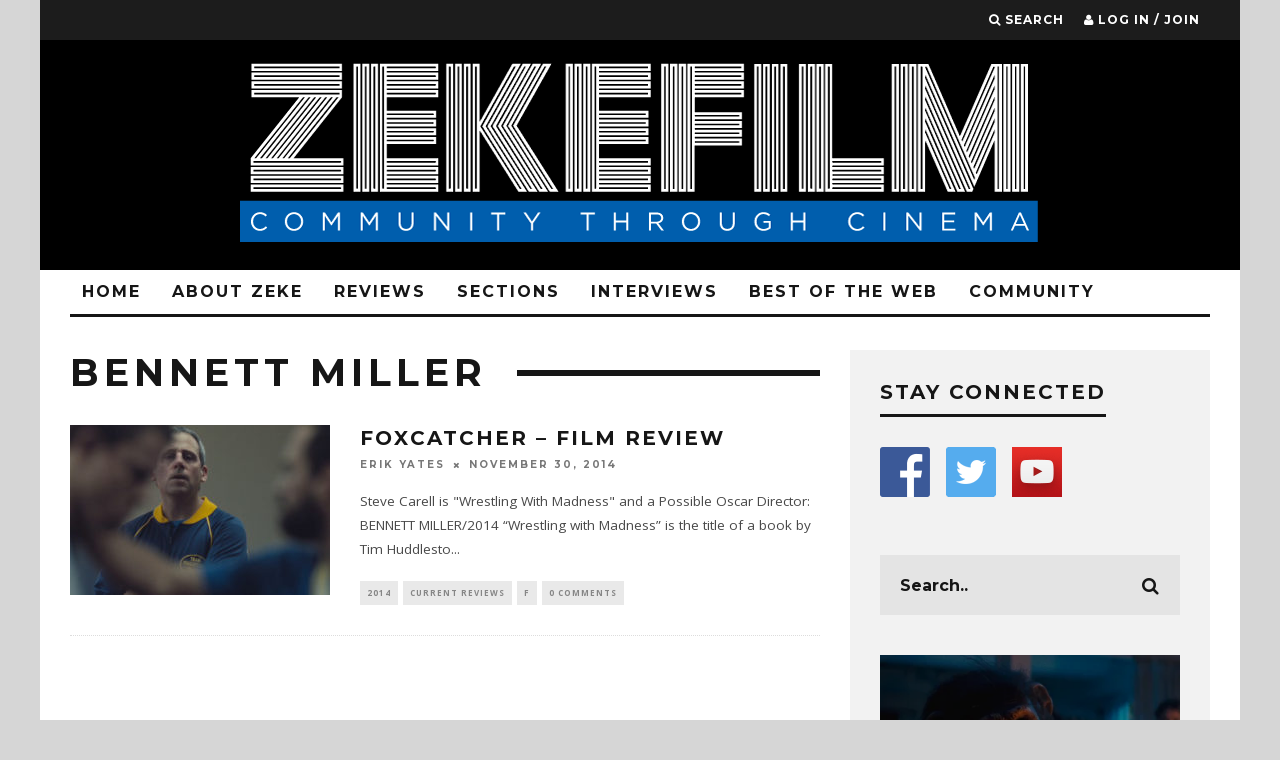

--- FILE ---
content_type: text/html; charset=UTF-8
request_url: https://www.zekefilm.org/tag/bennett-miller/
body_size: 19019
content:
<!DOCTYPE html>
<!--[if lt IE 7]><html lang="en-US" class="no-js lt-ie9 lt-ie8 lt-ie7"> <![endif]-->
<!--[if (IE 7)&!(IEMobile)]><html lang="en-US" class="no-js lt-ie9 lt-ie8"><![endif]-->
<!--[if (IE 8)&!(IEMobile)]><html lang="en-US" class="no-js lt-ie9"><![endif]-->
<!--[if gt IE 8]><!--> <html lang="en-US" class="no-js"><!--<![endif]-->

	<head>
	
		<meta charset="utf-8">
		<!-- Google Chrome Frame for IE -->
		<!--[if IE]><meta http-equiv="X-UA-Compatible" content="IE=edge" /><![endif]-->
		<!-- mobile meta -->
                    <meta name="viewport" content="width=device-width, initial-scale=1.0"/>
        
        			<link rel="shortcut icon" href="https://www.zekefilm.org/wp-content/uploads/2016/03/zeke-logo-fav.png">
		
		<link rel="pingback" href="https://www.zekefilm.org/xmlrpc.php">

		
		<!-- head extras -->
		<title>Bennett Miller &#8211; ZekeFilm</title>
<meta name='robots' content='max-image-preview:large' />
<link rel='dns-prefetch' href='//fonts.googleapis.com' />
<link rel="alternate" type="application/rss+xml" title="ZekeFilm &raquo; Feed" href="https://www.zekefilm.org/feed/" />
<link rel="alternate" type="application/rss+xml" title="ZekeFilm &raquo; Comments Feed" href="https://www.zekefilm.org/comments/feed/" />
<link rel="alternate" type="application/rss+xml" title="ZekeFilm &raquo; Bennett Miller Tag Feed" href="https://www.zekefilm.org/tag/bennett-miller/feed/" />
<style id='wp-img-auto-sizes-contain-inline-css' type='text/css'>
img:is([sizes=auto i],[sizes^="auto," i]){contain-intrinsic-size:3000px 1500px}
/*# sourceURL=wp-img-auto-sizes-contain-inline-css */
</style>
<style id='wp-emoji-styles-inline-css' type='text/css'>

	img.wp-smiley, img.emoji {
		display: inline !important;
		border: none !important;
		box-shadow: none !important;
		height: 1em !important;
		width: 1em !important;
		margin: 0 0.07em !important;
		vertical-align: -0.1em !important;
		background: none !important;
		padding: 0 !important;
	}
/*# sourceURL=wp-emoji-styles-inline-css */
</style>
<style id='wp-block-library-inline-css' type='text/css'>
:root{--wp-block-synced-color:#7a00df;--wp-block-synced-color--rgb:122,0,223;--wp-bound-block-color:var(--wp-block-synced-color);--wp-editor-canvas-background:#ddd;--wp-admin-theme-color:#007cba;--wp-admin-theme-color--rgb:0,124,186;--wp-admin-theme-color-darker-10:#006ba1;--wp-admin-theme-color-darker-10--rgb:0,107,160.5;--wp-admin-theme-color-darker-20:#005a87;--wp-admin-theme-color-darker-20--rgb:0,90,135;--wp-admin-border-width-focus:2px}@media (min-resolution:192dpi){:root{--wp-admin-border-width-focus:1.5px}}.wp-element-button{cursor:pointer}:root .has-very-light-gray-background-color{background-color:#eee}:root .has-very-dark-gray-background-color{background-color:#313131}:root .has-very-light-gray-color{color:#eee}:root .has-very-dark-gray-color{color:#313131}:root .has-vivid-green-cyan-to-vivid-cyan-blue-gradient-background{background:linear-gradient(135deg,#00d084,#0693e3)}:root .has-purple-crush-gradient-background{background:linear-gradient(135deg,#34e2e4,#4721fb 50%,#ab1dfe)}:root .has-hazy-dawn-gradient-background{background:linear-gradient(135deg,#faaca8,#dad0ec)}:root .has-subdued-olive-gradient-background{background:linear-gradient(135deg,#fafae1,#67a671)}:root .has-atomic-cream-gradient-background{background:linear-gradient(135deg,#fdd79a,#004a59)}:root .has-nightshade-gradient-background{background:linear-gradient(135deg,#330968,#31cdcf)}:root .has-midnight-gradient-background{background:linear-gradient(135deg,#020381,#2874fc)}:root{--wp--preset--font-size--normal:16px;--wp--preset--font-size--huge:42px}.has-regular-font-size{font-size:1em}.has-larger-font-size{font-size:2.625em}.has-normal-font-size{font-size:var(--wp--preset--font-size--normal)}.has-huge-font-size{font-size:var(--wp--preset--font-size--huge)}.has-text-align-center{text-align:center}.has-text-align-left{text-align:left}.has-text-align-right{text-align:right}.has-fit-text{white-space:nowrap!important}#end-resizable-editor-section{display:none}.aligncenter{clear:both}.items-justified-left{justify-content:flex-start}.items-justified-center{justify-content:center}.items-justified-right{justify-content:flex-end}.items-justified-space-between{justify-content:space-between}.screen-reader-text{border:0;clip-path:inset(50%);height:1px;margin:-1px;overflow:hidden;padding:0;position:absolute;width:1px;word-wrap:normal!important}.screen-reader-text:focus{background-color:#ddd;clip-path:none;color:#444;display:block;font-size:1em;height:auto;left:5px;line-height:normal;padding:15px 23px 14px;text-decoration:none;top:5px;width:auto;z-index:100000}html :where(.has-border-color){border-style:solid}html :where([style*=border-top-color]){border-top-style:solid}html :where([style*=border-right-color]){border-right-style:solid}html :where([style*=border-bottom-color]){border-bottom-style:solid}html :where([style*=border-left-color]){border-left-style:solid}html :where([style*=border-width]){border-style:solid}html :where([style*=border-top-width]){border-top-style:solid}html :where([style*=border-right-width]){border-right-style:solid}html :where([style*=border-bottom-width]){border-bottom-style:solid}html :where([style*=border-left-width]){border-left-style:solid}html :where(img[class*=wp-image-]){height:auto;max-width:100%}:where(figure){margin:0 0 1em}html :where(.is-position-sticky){--wp-admin--admin-bar--position-offset:var(--wp-admin--admin-bar--height,0px)}@media screen and (max-width:600px){html :where(.is-position-sticky){--wp-admin--admin-bar--position-offset:0px}}

/*# sourceURL=wp-block-library-inline-css */
</style><style id='global-styles-inline-css' type='text/css'>
:root{--wp--preset--aspect-ratio--square: 1;--wp--preset--aspect-ratio--4-3: 4/3;--wp--preset--aspect-ratio--3-4: 3/4;--wp--preset--aspect-ratio--3-2: 3/2;--wp--preset--aspect-ratio--2-3: 2/3;--wp--preset--aspect-ratio--16-9: 16/9;--wp--preset--aspect-ratio--9-16: 9/16;--wp--preset--color--black: #000000;--wp--preset--color--cyan-bluish-gray: #abb8c3;--wp--preset--color--white: #ffffff;--wp--preset--color--pale-pink: #f78da7;--wp--preset--color--vivid-red: #cf2e2e;--wp--preset--color--luminous-vivid-orange: #ff6900;--wp--preset--color--luminous-vivid-amber: #fcb900;--wp--preset--color--light-green-cyan: #7bdcb5;--wp--preset--color--vivid-green-cyan: #00d084;--wp--preset--color--pale-cyan-blue: #8ed1fc;--wp--preset--color--vivid-cyan-blue: #0693e3;--wp--preset--color--vivid-purple: #9b51e0;--wp--preset--gradient--vivid-cyan-blue-to-vivid-purple: linear-gradient(135deg,rgb(6,147,227) 0%,rgb(155,81,224) 100%);--wp--preset--gradient--light-green-cyan-to-vivid-green-cyan: linear-gradient(135deg,rgb(122,220,180) 0%,rgb(0,208,130) 100%);--wp--preset--gradient--luminous-vivid-amber-to-luminous-vivid-orange: linear-gradient(135deg,rgb(252,185,0) 0%,rgb(255,105,0) 100%);--wp--preset--gradient--luminous-vivid-orange-to-vivid-red: linear-gradient(135deg,rgb(255,105,0) 0%,rgb(207,46,46) 100%);--wp--preset--gradient--very-light-gray-to-cyan-bluish-gray: linear-gradient(135deg,rgb(238,238,238) 0%,rgb(169,184,195) 100%);--wp--preset--gradient--cool-to-warm-spectrum: linear-gradient(135deg,rgb(74,234,220) 0%,rgb(151,120,209) 20%,rgb(207,42,186) 40%,rgb(238,44,130) 60%,rgb(251,105,98) 80%,rgb(254,248,76) 100%);--wp--preset--gradient--blush-light-purple: linear-gradient(135deg,rgb(255,206,236) 0%,rgb(152,150,240) 100%);--wp--preset--gradient--blush-bordeaux: linear-gradient(135deg,rgb(254,205,165) 0%,rgb(254,45,45) 50%,rgb(107,0,62) 100%);--wp--preset--gradient--luminous-dusk: linear-gradient(135deg,rgb(255,203,112) 0%,rgb(199,81,192) 50%,rgb(65,88,208) 100%);--wp--preset--gradient--pale-ocean: linear-gradient(135deg,rgb(255,245,203) 0%,rgb(182,227,212) 50%,rgb(51,167,181) 100%);--wp--preset--gradient--electric-grass: linear-gradient(135deg,rgb(202,248,128) 0%,rgb(113,206,126) 100%);--wp--preset--gradient--midnight: linear-gradient(135deg,rgb(2,3,129) 0%,rgb(40,116,252) 100%);--wp--preset--font-size--small: 13px;--wp--preset--font-size--medium: 20px;--wp--preset--font-size--large: 36px;--wp--preset--font-size--x-large: 42px;--wp--preset--spacing--20: 0.44rem;--wp--preset--spacing--30: 0.67rem;--wp--preset--spacing--40: 1rem;--wp--preset--spacing--50: 1.5rem;--wp--preset--spacing--60: 2.25rem;--wp--preset--spacing--70: 3.38rem;--wp--preset--spacing--80: 5.06rem;--wp--preset--shadow--natural: 6px 6px 9px rgba(0, 0, 0, 0.2);--wp--preset--shadow--deep: 12px 12px 50px rgba(0, 0, 0, 0.4);--wp--preset--shadow--sharp: 6px 6px 0px rgba(0, 0, 0, 0.2);--wp--preset--shadow--outlined: 6px 6px 0px -3px rgb(255, 255, 255), 6px 6px rgb(0, 0, 0);--wp--preset--shadow--crisp: 6px 6px 0px rgb(0, 0, 0);}:where(.is-layout-flex){gap: 0.5em;}:where(.is-layout-grid){gap: 0.5em;}body .is-layout-flex{display: flex;}.is-layout-flex{flex-wrap: wrap;align-items: center;}.is-layout-flex > :is(*, div){margin: 0;}body .is-layout-grid{display: grid;}.is-layout-grid > :is(*, div){margin: 0;}:where(.wp-block-columns.is-layout-flex){gap: 2em;}:where(.wp-block-columns.is-layout-grid){gap: 2em;}:where(.wp-block-post-template.is-layout-flex){gap: 1.25em;}:where(.wp-block-post-template.is-layout-grid){gap: 1.25em;}.has-black-color{color: var(--wp--preset--color--black) !important;}.has-cyan-bluish-gray-color{color: var(--wp--preset--color--cyan-bluish-gray) !important;}.has-white-color{color: var(--wp--preset--color--white) !important;}.has-pale-pink-color{color: var(--wp--preset--color--pale-pink) !important;}.has-vivid-red-color{color: var(--wp--preset--color--vivid-red) !important;}.has-luminous-vivid-orange-color{color: var(--wp--preset--color--luminous-vivid-orange) !important;}.has-luminous-vivid-amber-color{color: var(--wp--preset--color--luminous-vivid-amber) !important;}.has-light-green-cyan-color{color: var(--wp--preset--color--light-green-cyan) !important;}.has-vivid-green-cyan-color{color: var(--wp--preset--color--vivid-green-cyan) !important;}.has-pale-cyan-blue-color{color: var(--wp--preset--color--pale-cyan-blue) !important;}.has-vivid-cyan-blue-color{color: var(--wp--preset--color--vivid-cyan-blue) !important;}.has-vivid-purple-color{color: var(--wp--preset--color--vivid-purple) !important;}.has-black-background-color{background-color: var(--wp--preset--color--black) !important;}.has-cyan-bluish-gray-background-color{background-color: var(--wp--preset--color--cyan-bluish-gray) !important;}.has-white-background-color{background-color: var(--wp--preset--color--white) !important;}.has-pale-pink-background-color{background-color: var(--wp--preset--color--pale-pink) !important;}.has-vivid-red-background-color{background-color: var(--wp--preset--color--vivid-red) !important;}.has-luminous-vivid-orange-background-color{background-color: var(--wp--preset--color--luminous-vivid-orange) !important;}.has-luminous-vivid-amber-background-color{background-color: var(--wp--preset--color--luminous-vivid-amber) !important;}.has-light-green-cyan-background-color{background-color: var(--wp--preset--color--light-green-cyan) !important;}.has-vivid-green-cyan-background-color{background-color: var(--wp--preset--color--vivid-green-cyan) !important;}.has-pale-cyan-blue-background-color{background-color: var(--wp--preset--color--pale-cyan-blue) !important;}.has-vivid-cyan-blue-background-color{background-color: var(--wp--preset--color--vivid-cyan-blue) !important;}.has-vivid-purple-background-color{background-color: var(--wp--preset--color--vivid-purple) !important;}.has-black-border-color{border-color: var(--wp--preset--color--black) !important;}.has-cyan-bluish-gray-border-color{border-color: var(--wp--preset--color--cyan-bluish-gray) !important;}.has-white-border-color{border-color: var(--wp--preset--color--white) !important;}.has-pale-pink-border-color{border-color: var(--wp--preset--color--pale-pink) !important;}.has-vivid-red-border-color{border-color: var(--wp--preset--color--vivid-red) !important;}.has-luminous-vivid-orange-border-color{border-color: var(--wp--preset--color--luminous-vivid-orange) !important;}.has-luminous-vivid-amber-border-color{border-color: var(--wp--preset--color--luminous-vivid-amber) !important;}.has-light-green-cyan-border-color{border-color: var(--wp--preset--color--light-green-cyan) !important;}.has-vivid-green-cyan-border-color{border-color: var(--wp--preset--color--vivid-green-cyan) !important;}.has-pale-cyan-blue-border-color{border-color: var(--wp--preset--color--pale-cyan-blue) !important;}.has-vivid-cyan-blue-border-color{border-color: var(--wp--preset--color--vivid-cyan-blue) !important;}.has-vivid-purple-border-color{border-color: var(--wp--preset--color--vivid-purple) !important;}.has-vivid-cyan-blue-to-vivid-purple-gradient-background{background: var(--wp--preset--gradient--vivid-cyan-blue-to-vivid-purple) !important;}.has-light-green-cyan-to-vivid-green-cyan-gradient-background{background: var(--wp--preset--gradient--light-green-cyan-to-vivid-green-cyan) !important;}.has-luminous-vivid-amber-to-luminous-vivid-orange-gradient-background{background: var(--wp--preset--gradient--luminous-vivid-amber-to-luminous-vivid-orange) !important;}.has-luminous-vivid-orange-to-vivid-red-gradient-background{background: var(--wp--preset--gradient--luminous-vivid-orange-to-vivid-red) !important;}.has-very-light-gray-to-cyan-bluish-gray-gradient-background{background: var(--wp--preset--gradient--very-light-gray-to-cyan-bluish-gray) !important;}.has-cool-to-warm-spectrum-gradient-background{background: var(--wp--preset--gradient--cool-to-warm-spectrum) !important;}.has-blush-light-purple-gradient-background{background: var(--wp--preset--gradient--blush-light-purple) !important;}.has-blush-bordeaux-gradient-background{background: var(--wp--preset--gradient--blush-bordeaux) !important;}.has-luminous-dusk-gradient-background{background: var(--wp--preset--gradient--luminous-dusk) !important;}.has-pale-ocean-gradient-background{background: var(--wp--preset--gradient--pale-ocean) !important;}.has-electric-grass-gradient-background{background: var(--wp--preset--gradient--electric-grass) !important;}.has-midnight-gradient-background{background: var(--wp--preset--gradient--midnight) !important;}.has-small-font-size{font-size: var(--wp--preset--font-size--small) !important;}.has-medium-font-size{font-size: var(--wp--preset--font-size--medium) !important;}.has-large-font-size{font-size: var(--wp--preset--font-size--large) !important;}.has-x-large-font-size{font-size: var(--wp--preset--font-size--x-large) !important;}
/*# sourceURL=global-styles-inline-css */
</style>

<style id='classic-theme-styles-inline-css' type='text/css'>
/*! This file is auto-generated */
.wp-block-button__link{color:#fff;background-color:#32373c;border-radius:9999px;box-shadow:none;text-decoration:none;padding:calc(.667em + 2px) calc(1.333em + 2px);font-size:1.125em}.wp-block-file__button{background:#32373c;color:#fff;text-decoration:none}
/*# sourceURL=/wp-includes/css/classic-themes.min.css */
</style>
<link rel='stylesheet' id='mpp_gutenberg-css' href='https://www.zekefilm.org/wp-content/plugins/metronet-profile-picture/dist/blocks.style.build.css?ver=2.6.3' type='text/css' media='all' />
<link rel='stylesheet' id='ap-front-css' href='https://www.zekefilm.org/wp-content/plugins/alphabetic-pagination/css/front-style.css?ver=1769288715' type='text/css' media='all' />
<link rel='stylesheet' id='ap-mobile-css' href='https://www.zekefilm.org/wp-content/plugins/alphabetic-pagination/css/mobile.css?ver=1769288715' type='text/css' media='all' />
<link rel='stylesheet' id='login-with-ajax-css' href='https://www.zekefilm.org/wp-content/themes/15zine/plugins/login-with-ajax/widget.css?ver=4.5.1' type='text/css' media='all' />
<link rel='stylesheet' id='cb-main-stylesheet-css' href='https://www.zekefilm.org/wp-content/themes/15zine/library/css/style.css?ver=2.2.3' type='text/css' media='all' />
<link rel='stylesheet' id='cb-font-stylesheet-css' href='//fonts.googleapis.com/css?family=Montserrat%3A400%2C700%7COpen+Sans%3A400%2C700%2C400italic&#038;ver=2.2.3' type='text/css' media='all' />
<!--[if lt IE 10]>
<link rel='stylesheet' id='cb-ie-only-css' href='https://www.zekefilm.org/wp-content/themes/15zine/library/css/ie.css?ver=2.2.3' type='text/css' media='all' />
<![endif]-->
<link rel='stylesheet' id='fontawesome-css' href='https://www.zekefilm.org/wp-content/themes/15zine/library/css/font-awesome-4.4.0/css/font-awesome.min.css?ver=4.4.0' type='text/css' media='all' />
<script type="text/javascript" src="https://www.zekefilm.org/wp-includes/js/jquery/jquery.min.js?ver=3.7.1" id="jquery-core-js"></script>
<script type="text/javascript" src="https://www.zekefilm.org/wp-includes/js/jquery/jquery-migrate.min.js?ver=3.4.1" id="jquery-migrate-js"></script>
<script type="text/javascript" id="ap-front-js-extra">
/* <![CDATA[ */
var ap_object = {"ap_pro":"false","reset_theme":"dark","page_id":"14618","ap_lang":"english","ap_disable":""};
//# sourceURL=ap-front-js-extra
/* ]]> */
</script>
<script type="text/javascript" src="https://www.zekefilm.org/wp-content/plugins/alphabetic-pagination/js/scripts.js?ver=6.9" id="ap-front-js"></script>
<script type="text/javascript" id="ap-front-js-after">
/* <![CDATA[ */

			jQuery(document).ready(function($) {
			    
			setTimeout(function(){	
			//console.log(".ap_pagination");
			if($(".ap_pagination").length){
			$(".ap_pagination").eq(0).show();
			} }, 1000);
			
			});
			
//# sourceURL=ap-front-js-after
/* ]]> */
</script>
<script type="text/javascript" src="https://www.zekefilm.org/wp-content/plugins/alphabetic-pagination/js/jquery.blockUI.js?ver=6.9" id="jquery.blockUI-js"></script>
<script type="text/javascript" id="login-with-ajax-js-extra">
/* <![CDATA[ */
var LWA = {"ajaxurl":"https://www.zekefilm.org/wp-admin/admin-ajax.php","off":""};
//# sourceURL=login-with-ajax-js-extra
/* ]]> */
</script>
<script type="text/javascript" src="https://www.zekefilm.org/wp-content/themes/15zine/plugins/login-with-ajax/login-with-ajax.js?ver=4.5.1" id="login-with-ajax-js"></script>
<script type="text/javascript" src="https://www.zekefilm.org/wp-content/plugins/login-with-ajax/ajaxify/ajaxify.min.js?ver=4.5.1" id="login-with-ajax-ajaxify-js"></script>
<script type="text/javascript" src="https://www.zekefilm.org/wp-content/themes/15zine/library/js/modernizr.custom.min.js?ver=2.6.2" id="cb-modernizr-js"></script>
<link rel="https://api.w.org/" href="https://www.zekefilm.org/wp-json/" /><link rel="alternate" title="JSON" type="application/json" href="https://www.zekefilm.org/wp-json/wp/v2/tags/7033" /><link rel="EditURI" type="application/rsd+xml" title="RSD" href="https://www.zekefilm.org/xmlrpc.php?rsd" />
<meta name="generator" content="WordPress 6.9" />
<script>
  (function(i,s,o,g,r,a,m){i['GoogleAnalyticsObject']=r;i[r]=i[r]||function(){
  (i[r].q=i[r].q||[]).push(arguments)},i[r].l=1*new Date();a=s.createElement(o),
  m=s.getElementsByTagName(o)[0];a.async=1;a.src=g;m.parentNode.insertBefore(a,m)
  })(window,document,'script','https://www.google-analytics.com/analytics.js','ga');

  ga('create', 'UA-36025424-1', 'auto');
  ga('send', 'pageview');

</script><style type="text/css"> .cb-stuck #cb-nav-bar .cb-main-nav #cb-nav-logo, #cb-nav-bar .cb-main-nav #cb-nav-logo img { width: 92px; }#cb-nav-bar .cb-mega-menu-columns .cb-sub-menu > li > a { color: #89b2c4; } .cb-entry-content a {color:#898989; } .cb-entry-content a:hover {color:#d1d1d1; }.cb-meta-style-1 .cb-article-meta { background: rgba(0, 0, 0, 0.25); }.cb-module-block .cb-meta-style-2 img, .cb-module-block .cb-meta-style-4 img, .cb-grid-x .cb-grid-img img  { opacity: 0.75; }@media only screen and (min-width: 768px) { 
                .cb-module-block .cb-meta-style-1:hover .cb-article-meta { background: rgba(0, 0, 0, 0.75); } 
                .cb-module-block .cb-meta-style-2:hover img, .cb-module-block .cb-meta-style-4:hover img, .cb-grid-x .cb-grid-feature:hover img, .cb-slider li:hover img { opacity: 0.25; } 
            }.cb-header { background-color: #000000; }@media only screen and (min-width: 1020px){ body { font-size: 15px; }}.cb-mm-on.cb-menu-light #cb-nav-bar .cb-main-nav > li:hover, .cb-mm-on.cb-menu-dark #cb-nav-bar .cb-main-nav > li:hover { background: #0a7cb5; }</style><!-- end custom css --><style type="text/css">body, #respond, .cb-font-body { font-family: 'Open Sans', sans-serif; } h1, h2, h3, h4, h5, h6, .cb-font-header, #bbp-user-navigation, .cb-byline{ font-family:'Montserrat', sans-serif; }</style><!-- Body BG --><style>@media only screen and (min-width: 1200px) { body { background-image: url(); background-repeat: no-repeat; }} }</style><style type="text/css" id="custom-background-css">
body.custom-background { background-color: #d6d6d6; }
</style>
	<style></style><link rel="icon" href="https://www.zekefilm.org/wp-content/uploads/2016/03/cropped-Site_Icon_blackbluewhite-32x32.png" sizes="32x32" />
<link rel="icon" href="https://www.zekefilm.org/wp-content/uploads/2016/03/cropped-Site_Icon_blackbluewhite-192x192.png" sizes="192x192" />
<link rel="apple-touch-icon" href="https://www.zekefilm.org/wp-content/uploads/2016/03/cropped-Site_Icon_blackbluewhite-180x180.png" />
<meta name="msapplication-TileImage" content="https://www.zekefilm.org/wp-content/uploads/2016/03/cropped-Site_Icon_blackbluewhite-270x270.png" />
		<!-- end head extras -->

	</head>

	<body class="archive tag tag-bennett-miller tag-7033 custom-background wp-theme-15zine  cb-sidebar-right cb-sticky-mm cb-nav-logo-on cb-logo-nav-sticky cb-tm-dark cb-body-light cb-menu-light cb-mm-dark cb-footer-dark cb-m-logo-off cb-m-sticky cb-sw-tm-box cb-sw-header-box cb-sw-menu-box cb-sw-footer-box cb-menu-al-left">
	
		
		<div id="cb-outer-container">

			
				<div id="cb-top-menu" class="clearfix cb-font-header  wrap">
					<div class="wrap clearfix cb-site-padding cb-top-menu-wrap">
						
													<div class="cb-left-side cb-mob">
								
								<a href="#" id="cb-mob-open" class="cb-link"><i class="fa fa-bars"></i></a>
															</div>
						                                                <ul class="cb-top-nav cb-right-side"><li class="cb-icon-search"><a href="#"  title="Search" id="cb-s-trigger"><i class="fa fa-search"></i> <span class="cb-search-title">Search</span></a></li><li class="cb-icon-login"><a href="#"  title="Log in / Join" id="cb-lwa-trigger"><i class="fa fa-user"></i> <span class="cb-login-join-title">Log in / Join</span></a></li></ul>					</div>
				</div>
				<div id="cb-mob-menu">
					<a href="#" id="cb-mob-close" class="cb-link"><i class="fa cb-times"></i></a>
					<div class="cb-mob-menu-wrap">
						<ul class="cb-mobile-nav cb-top-nav"><li class="menu-item menu-item-type-post_type menu-item-object-page menu-item-home menu-item-34"><a href="https://www.zekefilm.org/">Home</a></li>
<li class="menu-item menu-item-type-custom menu-item-object-custom menu-item-has-children cb-has-children menu-item-1028"><a href="#">About Zeke</a>
<ul class="sub-menu">
	<li class="menu-item menu-item-type-post_type menu-item-object-page menu-item-72"><a href="https://www.zekefilm.org/about-zeke/">About Zeke</a></li>
	<li class="menu-item menu-item-type-post_type menu-item-object-page menu-item-2482"><a href="https://www.zekefilm.org/contact-zeke/">Contact Zeke</a></li>
	<li class="menu-item menu-item-type-post_type menu-item-object-page menu-item-154"><a href="https://www.zekefilm.org/contributors/">Contributors</a></li>
	<li class="menu-item menu-item-type-post_type menu-item-object-page menu-item-1031"><a href="https://www.zekefilm.org/want-to-write-for-zeke/">Want To Write For Zeke?</a></li>
</ul>
</li>
<li class="menu-item menu-item-type-post_type menu-item-object-page menu-item-has-children cb-has-children menu-item-33"><a href="https://www.zekefilm.org/reviews/">Reviews</a>
<ul class="sub-menu">
	<li class="menu-item menu-item-type-post_type menu-item-object-page menu-item-1021"><a href="https://www.zekefilm.org/reviews/">Current Reviews</a></li>
	<li class="menu-item menu-item-type-post_type menu-item-object-page menu-item-188"><a href="https://www.zekefilm.org/archive/">Review Archive :  by year</a></li>
	<li class="menu-item menu-item-type-post_type menu-item-object-page menu-item-1414"><a href="https://www.zekefilm.org/review-archive-alphabetical/">Review Archive: Alphabetical</a></li>
	<li class="menu-item menu-item-type-post_type menu-item-object-page menu-item-3080"><a href="https://www.zekefilm.org/search-by-key-words/">Review Archive: by Keywords</a></li>
</ul>
</li>
<li class="menu-item menu-item-type-custom menu-item-object-custom menu-item-has-children cb-has-children menu-item-40"><a href="#">Sections</a>
<ul class="sub-menu">
	<li class="menu-item menu-item-type-post_type menu-item-object-page menu-item-1303"><a href="https://www.zekefilm.org/features/">Features</a></li>
	<li class="menu-item menu-item-type-post_type menu-item-object-page menu-item-52"><a href="https://www.zekefilm.org/52-films-by-women/">52 Films by Women</a></li>
	<li class="menu-item menu-item-type-post_type menu-item-object-page menu-item-64"><a href="https://www.zekefilm.org/reel-theology/">Reel Theology</a></li>
	<li class="menu-item menu-item-type-post_type menu-item-object-page menu-item-85"><a href="https://www.zekefilm.org/best-and-worst/">Best and Worst</a></li>
	<li class="menu-item menu-item-type-post_type menu-item-object-page menu-item-119"><a href="https://www.zekefilm.org/slightly-obsessed/">Slightly Obsessed</a></li>
	<li class="menu-item menu-item-type-post_type menu-item-object-page menu-item-238"><a href="https://www.zekefilm.org/film-admissions/">Film Admissions</a></li>
	<li class="menu-item menu-item-type-post_type menu-item-object-page menu-item-249"><a href="https://www.zekefilm.org/remembrances/">Remembrances</a></li>
	<li class="menu-item menu-item-type-post_type menu-item-object-page menu-item-5081"><a href="https://www.zekefilm.org/max-on-movies/">Max on Movies</a></li>
</ul>
</li>
<li class="menu-item menu-item-type-post_type menu-item-object-page menu-item-82"><a href="https://www.zekefilm.org/interviews/">Interviews</a></li>
<li class="menu-item menu-item-type-post_type menu-item-object-page menu-item-90"><a href="https://www.zekefilm.org/best-of-the-web/">Best Of The Web</a></li>
<li class="menu-item menu-item-type-custom menu-item-object-custom menu-item-has-children cb-has-children menu-item-73"><a href="#">Community</a>
<ul class="sub-menu">
	<li class="menu-item menu-item-type-post_type menu-item-object-page menu-item-79"><a href="https://www.zekefilm.org/events/">Events</a></li>
	<li class="menu-item menu-item-type-custom menu-item-object-custom menu-item-87"><a href="https://www.facebook.com/groups/zekefilm/">Disscusion Group</a></li>
</ul>
</li>
</ul>					</div>
				</div>
			
			 
			<div id="cb-container" class="clearfix" >				
									<header id="cb-header" class="cb-header  wrap" role="banner">

					    <div id="cb-logo-box" class="cb-logo-center wrap">
	                    	                <div id="logo">
                    <a href="https://www.zekefilm.org">
                        <img src="https://www.zekefilm.org/wp-content/uploads/2016/03/zeke-logo-start2-2.png" alt=" logo" >
                    </a>
                </div>
            	                        	                    </div>

					</header>
								
				<div id="cb-lwa" class="cb-lwa-modal cb-modal"><div class="cb-close-m cb-ta-right"><i class="fa cb-times"></i></div>
<div class="cb-lwa-modal-inner cb-modal-inner cb-light-loader cb-pre-load cb-font-header clearfix">
    <div class="lwa lwa-default clearfix">
                
                    <div class="cb-lwa-logo cb-ta-center">
                <img src="https://www.zekefilm.org/wp-content/uploads/2016/03/zeke2-1.jpg" alt=" logo" data-at2x="https://www.zekefilm.org/wp-content/uploads/2016/03/zeke2-1.jpg">
            </div>


        <form class="lwa-form cb-form cb-form-active clearfix" action="https://www.zekefilm.org/wp-login.php?template=default" method="post">
            
            <div class="cb-form-body">
                <input class="cb-form-input cb-form-input-username" type="text" name="log" placeholder="Username">
                <input class="cb-form-input" type="password" name="pwd" placeholder="Password">
                                <span class="lwa-status cb-ta-center"></span>
                <div class="cb-submit cb-ta-center">
                  <input type="submit" name="wp-submit" class="lwa_wp-submit cb-submit-form" value="Log In" tabindex="100" />
                  <input type="hidden" name="lwa_profile_link" value="1" />
                  <input type="hidden" name="login-with-ajax" value="login" />
                </div>
                
                <div class="cb-lost-password cb-extra cb-ta-center">
                                          <a class="lwa-links-remember cb-title-trigger cb-trigger-pass" href="https://www.zekefilm.org/wp-login.php?action=lostpassword&#038;template=default" title="Lost your password?">Lost your password?</a>
                                     </div>
           </div>
        </form>
        
                <form class="lwa-remember cb-form clearfix" action="https://www.zekefilm.org/wp-login.php?action=lostpassword&#038;template=default" method="post">

            <div class="cb-form-body">

                <input type="text" name="user_login" class="lwa-user-remember cb-form-input" placeholder="Enter username or email">
                                <span class="lwa-status cb-ta-center"></span>

                 <div class="cb-submit cb-ta-center">
                        <input type="submit" value="Get New Password" class="lwa-button-remember cb-submit-form" />
                        <input type="hidden" name="login-with-ajax" value="remember" />
                 </div>
            </div>

        </form>
            </div>
</div></div><div id="cb-menu-search" class="cb-s-modal cb-modal"><div class="cb-close-m cb-ta-right"><i class="fa cb-times"></i></div><div class="cb-s-modal-inner cb-pre-load cb-light-loader cb-modal-inner cb-font-header cb-mega-three cb-mega-posts clearfix"><form role="search" method="get" class="cb-search" action="https://www.zekefilm.org/">

    <input type="text" class="cb-search-field cb-font-header" placeholder="Search.." value="" name="s" title="" autocomplete="off">
    <button class="cb-search-submit" type="submit" value=""><i class="fa fa-search"></i></button>
    
</form><div id="cb-s-results"></div></div></div>
									 <nav id="cb-nav-bar" class="clearfix  wrap" role="navigation">
					 	<div class="cb-nav-bar-wrap cb-site-padding clearfix cb-font-header  wrap">
		                    <ul class="cb-main-nav wrap clearfix"><li id="menu-item-34" class="menu-item menu-item-type-post_type menu-item-object-page menu-item-home menu-item-34"><a href="https://www.zekefilm.org/">Home</a></li>
<li id="menu-item-1028" class="menu-item menu-item-type-custom menu-item-object-custom menu-item-has-children cb-has-children menu-item-1028"><a href="#">About Zeke</a><div class="cb-menu-drop cb-bg cb-mega-menu cb-mega-menu-columns"><ul class="cb-sub-menu cb-sub-bg">	<li id="menu-item-72" class="menu-item menu-item-type-post_type menu-item-object-page menu-item-72"><a href="https://www.zekefilm.org/about-zeke/" data-cb-c="70" class="cb-c-l">About Zeke</a></li>
	<li id="menu-item-2482" class="menu-item menu-item-type-post_type menu-item-object-page menu-item-2482"><a href="https://www.zekefilm.org/contact-zeke/" data-cb-c="2479" class="cb-c-l">Contact Zeke</a></li>
	<li id="menu-item-154" class="menu-item menu-item-type-post_type menu-item-object-page menu-item-154"><a href="https://www.zekefilm.org/contributors/" data-cb-c="152" class="cb-c-l">Contributors</a></li>
	<li id="menu-item-1031" class="menu-item menu-item-type-post_type menu-item-object-page menu-item-1031"><a href="https://www.zekefilm.org/want-to-write-for-zeke/" data-cb-c="1029" class="cb-c-l">Want To Write For Zeke?</a></li>
</ul></div></li>
<li id="menu-item-33" class="menu-item menu-item-type-post_type menu-item-object-page menu-item-has-children cb-has-children menu-item-33"><a href="https://www.zekefilm.org/reviews/">Reviews</a><div class="cb-menu-drop cb-bg cb-mega-menu cb-mega-menu-columns"><ul class="cb-sub-menu cb-sub-bg">	<li id="menu-item-1021" class="menu-item menu-item-type-post_type menu-item-object-page menu-item-1021"><a href="https://www.zekefilm.org/reviews/" data-cb-c="24" class="cb-c-l">Current Reviews</a></li>
	<li id="menu-item-188" class="menu-item menu-item-type-post_type menu-item-object-page menu-item-188"><a href="https://www.zekefilm.org/archive/" data-cb-c="177" class="cb-c-l">Review Archive :  by year</a></li>
	<li id="menu-item-1414" class="menu-item menu-item-type-post_type menu-item-object-page menu-item-1414"><a href="https://www.zekefilm.org/review-archive-alphabetical/" data-cb-c="1412" class="cb-c-l">Review Archive: Alphabetical</a></li>
	<li id="menu-item-3080" class="menu-item menu-item-type-post_type menu-item-object-page menu-item-3080"><a href="https://www.zekefilm.org/search-by-key-words/" data-cb-c="3065" class="cb-c-l">Review Archive: by Keywords</a></li>
</ul></div></li>
<li id="menu-item-40" class="menu-item menu-item-type-custom menu-item-object-custom menu-item-has-children cb-has-children menu-item-40"><a href="#">Sections</a><div class="cb-menu-drop cb-bg cb-mega-menu cb-mega-menu-columns"><ul class="cb-sub-menu cb-sub-bg">	<li id="menu-item-1303" class="menu-item menu-item-type-post_type menu-item-object-page menu-item-1303"><a href="https://www.zekefilm.org/features/" data-cb-c="1299" class="cb-c-l">Features</a></li>
	<li id="menu-item-52" class="menu-item menu-item-type-post_type menu-item-object-page menu-item-52"><a href="https://www.zekefilm.org/52-films-by-women/" data-cb-c="43" class="cb-c-l">52 Films by Women</a></li>
	<li id="menu-item-64" class="menu-item menu-item-type-post_type menu-item-object-page menu-item-64"><a href="https://www.zekefilm.org/reel-theology/" data-cb-c="62" class="cb-c-l">Reel Theology</a></li>
	<li id="menu-item-85" class="menu-item menu-item-type-post_type menu-item-object-page menu-item-85"><a href="https://www.zekefilm.org/best-and-worst/" data-cb-c="83" class="cb-c-l">Best and Worst</a></li>
	<li id="menu-item-119" class="menu-item menu-item-type-post_type menu-item-object-page menu-item-119"><a href="https://www.zekefilm.org/slightly-obsessed/" data-cb-c="108" class="cb-c-l">Slightly Obsessed</a></li>
	<li id="menu-item-238" class="menu-item menu-item-type-post_type menu-item-object-page menu-item-238"><a href="https://www.zekefilm.org/film-admissions/" data-cb-c="236" class="cb-c-l">Film Admissions</a></li>
	<li id="menu-item-249" class="menu-item menu-item-type-post_type menu-item-object-page menu-item-249"><a href="https://www.zekefilm.org/remembrances/" data-cb-c="247" class="cb-c-l">Remembrances</a></li>
	<li id="menu-item-5081" class="menu-item menu-item-type-post_type menu-item-object-page menu-item-5081"><a href="https://www.zekefilm.org/max-on-movies/" data-cb-c="4756" class="cb-c-l">Max on Movies</a></li>
</ul></div></li>
<li id="menu-item-82" class="menu-item menu-item-type-post_type menu-item-object-page menu-item-82"><a href="https://www.zekefilm.org/interviews/">Interviews</a></li>
<li id="menu-item-90" class="menu-item menu-item-type-post_type menu-item-object-page menu-item-90"><a href="https://www.zekefilm.org/best-of-the-web/">Best Of The Web</a></li>
<li id="menu-item-73" class="menu-item menu-item-type-custom menu-item-object-custom menu-item-has-children cb-has-children menu-item-73"><a href="#">Community</a><div class="cb-links-menu cb-menu-drop"><ul class="cb-sub-menu cb-sub-bg">	<li id="menu-item-79" class="menu-item menu-item-type-post_type menu-item-object-page menu-item-79"><a href="https://www.zekefilm.org/events/" data-cb-c="74" class="cb-c-l">Events</a></li>
	<li id="menu-item-87" class="menu-item menu-item-type-custom menu-item-object-custom menu-item-87"><a href="https://www.facebook.com/groups/zekefilm/" data-cb-c="87" class="cb-c-l">Disscusion Group</a></li>
</ul></div></li>
<li id="cb-nav-logo" class="cb-logo-nav-sticky-type" style="padding-top: 13px"><a href="https://www.zekefilm.org"><img src="https://www.zekefilm.org/wp-content/uploads/2016/03/zeke.jpg" alt="site logo" data-at2x="https://www.zekefilm.org/wp-content/uploads/2016/03/zeke2-1.jpg" ></a></li></ul>		                </div>
	 				</nav>
 				
<div id="cb-content" class="wrap clearfix">

<div id="main" class="cb-main clearfix cb-module-block cb-blog-style-roll" role="main"> 
        <div class="cb-module-header cb-category-header">
               <h1 class="cb-module-title">Bennett Miller</h1>
                       </div>

                <article id="post-14618" class="cb-blog-style-a cb-module-e cb-separated clearfix post-14618 post type-post status-publish format-standard has-post-thumbnail hentry category-58 category-current-reviews category-f tag-bennett-miller tag-channing-tatum tag-david-schultz tag-foxcatcher tag-john-du-pont tag-mark-schultz tag-nancy-schultz tag-sienna-miller tag-steve-carell tag-tim-huddleston tag-wrestling tag-wrestling-with-madness" role="article">
        
            <div class="cb-mask cb-img-fw" style="background-color: #0a7cb5;">
                <a href="https://www.zekefilm.org/2014/11/30/foxcatcher-film-review/"><img width="260" height="170" src="https://www.zekefilm.org/wp-content/uploads/2017/07/Foxcatcher-Featured-260x170.jpg" class="attachment-cb-260-170 size-cb-260-170 wp-post-image" alt="" decoding="async" srcset="https://www.zekefilm.org/wp-content/uploads/2017/07/Foxcatcher-Featured-260x170.jpg 260w, https://www.zekefilm.org/wp-content/uploads/2017/07/Foxcatcher-Featured-100x65.jpg 100w, https://www.zekefilm.org/wp-content/uploads/2017/07/Foxcatcher-Featured-759x500.jpg 759w" sizes="(max-width: 260px) 100vw, 260px" /></a>                            </div>

            <div class="cb-meta clearfix">

                <h2 class="cb-post-title"><a href="https://www.zekefilm.org/2014/11/30/foxcatcher-film-review/">FOXCATCHER &#8211; Film Review</a></h2>

                <div class="cb-byline"><span class="cb-author"> <a href="https://www.zekefilm.org/author/erik-yates/" title="Posts by Erik Yates" class="author url fn" rel="author">Erik Yates</a></span><span class="cb-separator"><i class="fa fa-times"></i></span><span class="cb-date"><time class="updated" datetime="2014-11-30">November 30, 2014</time></span></div>
                <div class="cb-excerpt">Steve Carell is "Wrestling With Madness" and a Possible Oscar
Director: BENNETT MILLER/2014

“Wrestling with Madness” is the title of a book by Tim Huddlesto<span class="cb-excerpt-dots">...</span></div>
                
                <div class="cb-post-meta"><span class="cb-category cb-element"><a href="https://www.zekefilm.org/category/current-reviews/2014/" title="View all posts in 2014">2014</a></span><span class="cb-category cb-element"><a href="https://www.zekefilm.org/category/current-reviews/" title="View all posts in Current Reviews">Current Reviews</a></span><span class="cb-category cb-element"><a href="https://www.zekefilm.org/category/f/" title="View all posts in F">F</a></span><span class="cb-comments cb-element"><a href="https://www.zekefilm.org/2014/11/30/foxcatcher-film-review/#respond">0 Comments</a></span></div>
            </div>

        </article>

        <nav class="cb-pagination clearfix"></nav>
    </div> <!-- /main -->

    
<aside class="cb-sidebar clearfix" role="complementary"><div id="cb-social-media-widget-3" class="cb-sidebar-widget cb-widget-social-media clearfix"><h3 class="cb-sidebar-widget-title cb-widget-title">Stay Connected</h3><div class="cb-social-media-icons cb-colors"><a href="https://www.facebook.com/zekefilm/" target="_blank" class="cb-facebook cb-icon-1"></a><a href="https://twitter.com/zekefilm" target="_blank" class="cb-twitter cb-icon-2"></a><a href="https://www.youtube.com/channel/UC7NBnwTdYA5f8hBDiU4w3oQ" target="_blank" class="cb-youtube cb-icon-3"></a></div></div><div id="search-2" class="cb-sidebar-widget widget_search"><form role="search" method="get" class="cb-search" action="https://www.zekefilm.org/">

    <input type="text" class="cb-search-field cb-font-header" placeholder="Search.." value="" name="s" title="" autocomplete="off">
    <button class="cb-search-submit" type="submit" value=""><i class="fa fa-search"></i></button>
    
</form></div><div id="cb-recent-posts-2" class="cb-sidebar-widget cb-widget-latest-articles">
    		<div class="cb-module-block cb-small-margin">
    		                <article class="cb-looper cb-article cb-article-big cb-meta-style-2 clearfix post-46796 post type-post status-publish format-standard has-post-thumbnail hentry category-17542 category-current-reviews category-max-on-movies category-p tag-animal-horror tag-jessica-alexander tag-johannes-roberts tag-johnny-sequoyah tag-main tag-primate-2026 tag-troy-kotsur">
                    <div class="cb-mask cb-img-fw" >
                        <a href="https://www.zekefilm.org/2026/01/23/primate-2026-max-on-movies-review/"><img width="360" height="240" src="https://www.zekefilm.org/wp-content/uploads/2026/01/Primate_1-360x240.webp" class="attachment-cb-360-240 size-cb-360-240 wp-post-image" alt="" decoding="async" loading="lazy" /></a>                                            </div>
                    <div class="cb-meta cb-article-meta">
                        <h4 class="cb-post-title"><a href="https://www.zekefilm.org/2026/01/23/primate-2026-max-on-movies-review/">PRIMATE (2026) &#8211; Max on Movies Review</a></h4>
                        <div class="cb-byline cb-byline-short cb-byline-date"><span class="cb-date"><time class="updated" datetime="2026-01-23">January 23, 2026</time></span></div>                    </div>
                    <a href="https://www.zekefilm.org/2026/01/23/primate-2026-max-on-movies-review/" class="cb-link"></a>                </article>
    		                <article class="cb-looper cb-article cb-article-big cb-meta-style-2 clearfix post-46753 post type-post status-publish format-standard has-post-thumbnail hentry category-best-of-lists tag-a-house-of-dynamite tag-best-of-2025 tag-best-of-lists tag-eephus tag-f1-the-movie tag-hamnet tag-main tag-marty-supreme tag-materialists tag-no-other-choice tag-the-naked-gun-2025 tag-the-phoenecian-scheme tag-wake-up-dead-man">
                    <div class="cb-mask cb-img-fw" >
                        <a href="https://www.zekefilm.org/2026/01/19/best-films-of-2025-taylor-blakes-list/"><img width="360" height="240" src="https://www.zekefilm.org/wp-content/uploads/2026/01/Best-of-2025-Taylor-Blake-360x240.png" class="attachment-cb-360-240 size-cb-360-240 wp-post-image" alt="Taylor Blake&#039;s Best Films of 2025, including A HOUSE OF DYNAMITE, MATERIALISTS, NO OTHER CHOICE, HAMNET, and MARTY SUPREME" decoding="async" loading="lazy" /></a>                                            </div>
                    <div class="cb-meta cb-article-meta">
                        <h4 class="cb-post-title"><a href="https://www.zekefilm.org/2026/01/19/best-films-of-2025-taylor-blakes-list/">BEST FILMS OF 2025 (Taylor Blake&#8217;s List)</a></h4>
                        <div class="cb-byline cb-byline-short cb-byline-date"><span class="cb-date"><time class="updated" datetime="2026-01-19">January 19, 2026</time></span></div>                    </div>
                    <a href="https://www.zekefilm.org/2026/01/19/best-films-of-2025-taylor-blakes-list/" class="cb-link"></a>                </article>
    		                <article class="cb-looper cb-article cb-article-big cb-meta-style-2 clearfix post-46779 post type-post status-publish format-standard has-post-thumbnail hentry category-17542 category-current-reviews category-max-on-movies category-w tag-brenton-thwaites tag-daisy-ridley tag-horror-thriller tag-main tag-mark-coles-smith tag-we-bury-the-dead tag-zak-hilditch tag-zombie-movie">
                    <div class="cb-mask cb-img-fw" >
                        <a href="https://www.zekefilm.org/2026/01/18/we-bury-the-dead-max-on-movies-review/"><img width="360" height="240" src="https://www.zekefilm.org/wp-content/uploads/2026/01/We-Bury-the-Dead_3-360x240.jpg" class="attachment-cb-360-240 size-cb-360-240 wp-post-image" alt="" decoding="async" loading="lazy" /></a>                                            </div>
                    <div class="cb-meta cb-article-meta">
                        <h4 class="cb-post-title"><a href="https://www.zekefilm.org/2026/01/18/we-bury-the-dead-max-on-movies-review/">WE BURY THE DEAD &#8211; Max on Movies Review</a></h4>
                        <div class="cb-byline cb-byline-short cb-byline-date"><span class="cb-date"><time class="updated" datetime="2026-01-18">January 18, 2026</time></span></div>                    </div>
                    <a href="https://www.zekefilm.org/2026/01/18/we-bury-the-dead-max-on-movies-review/" class="cb-link"></a>                </article>
    		                <article class="cb-looper cb-article cb-article-big cb-meta-style-2 clearfix post-46738 post type-post status-publish format-standard has-post-thumbnail hentry category-17092 category-current-reviews category-w tag-andrew-scott tag-cailee-spaeny tag-daniel-craig tag-daryl-mccormack tag-glenn-close tag-jeffrey-wright tag-jeremy-renner tag-joseph-gordon-levitt tag-josh-brolin tag-josh-oconnor tag-kerry-washington tag-knives-out tag-main tag-murder-mystery tag-mystery tag-noah-segan tag-sequel tag-wake-up-dead-man">
                    <div class="cb-mask cb-img-fw" >
                        <a href="https://www.zekefilm.org/2026/01/02/wake-up-dead-man-a-knives-out-mystery-film-review/"><img width="360" height="240" src="https://www.zekefilm.org/wp-content/uploads/2025/12/Wake-Up-Dead-Man-aisle-360x240.jpeg" class="attachment-cb-360-240 size-cb-360-240 wp-post-image" alt="Wake Up Dead Man: A Knives Out Mystery. (L-R) Josh O’Connor and Daniel Craig in Wake Up Dead Man: A Knives Out Mystery. Cr. John Wilson/Netflix © 2025" decoding="async" loading="lazy" /></a>                                            </div>
                    <div class="cb-meta cb-article-meta">
                        <h4 class="cb-post-title"><a href="https://www.zekefilm.org/2026/01/02/wake-up-dead-man-a-knives-out-mystery-film-review/">WAKE UP DEAD MAN: A KNIVES OUT MYSTERY &#8211; Film Review</a></h4>
                        <div class="cb-byline cb-byline-short cb-byline-date"><span class="cb-date"><time class="updated" datetime="2026-01-02">January 2, 2026</time></span></div>                    </div>
                    <a href="https://www.zekefilm.org/2026/01/02/wake-up-dead-man-a-knives-out-mystery-film-review/" class="cb-link"></a>                </article>
    		                <article class="cb-looper cb-article cb-article-big cb-meta-style-2 clearfix post-46720 post type-post status-publish format-standard has-post-thumbnail hentry category-17092 category-best-of-lists category-current-reviews category-max-on-movies tag-companion tag-fackham-hall tag-honey-dont-2025 tag-main tag-superman-2025 tag-the-conjuring-last-rites tag-the-life-of-chuck tag-the-phoenecian-scheme tag-the-ugly-stepsister tag-the-voice-of-hind-rajab tag-weapons-2025">
                    <div class="cb-mask cb-img-fw" >
                        <a href="https://www.zekefilm.org/2025/12/31/best-and-worst-films-of-2025-max-foizeys-list/"><img width="360" height="240" src="https://www.zekefilm.org/wp-content/uploads/2025/12/Best-of-2025_Max-360x240.jpg" class="attachment-cb-360-240 size-cb-360-240 wp-post-image" alt="" decoding="async" loading="lazy" /></a>                                            </div>
                    <div class="cb-meta cb-article-meta">
                        <h4 class="cb-post-title"><a href="https://www.zekefilm.org/2025/12/31/best-and-worst-films-of-2025-max-foizeys-list/">BEST AND WORST FILMS OF 2025 (Max Foizey&#8217;s List)</a></h4>
                        <div class="cb-byline cb-byline-short cb-byline-date"><span class="cb-date"><time class="updated" datetime="2025-12-31">December 31, 2025</time></span></div>                    </div>
                    <a href="https://www.zekefilm.org/2025/12/31/best-and-worst-films-of-2025-max-foizeys-list/" class="cb-link"></a>                </article>
    		                <article class="cb-looper cb-article cb-article-big cb-meta-style-2 clearfix post-46714 post type-post status-publish format-standard has-post-thumbnail hentry category-17092 category-current-reviews category-g category-max-on-movies tag-arielle-friedman tag-ben-leonberg tag-dog-as-main-character tag-good-boy-2025 tag-haunted-house tag-indy-the-dog tag-larry-fessenden tag-shane-jensen tag-supernatural-horror">
                    <div class="cb-mask cb-img-fw" >
                        <a href="https://www.zekefilm.org/2025/12/28/good-boy-2025-max-on-movies-review/"><img width="360" height="240" src="https://www.zekefilm.org/wp-content/uploads/2025/12/Good-Boy-2025_1-360x240.jpg" class="attachment-cb-360-240 size-cb-360-240 wp-post-image" alt="" decoding="async" loading="lazy" /></a>                                            </div>
                    <div class="cb-meta cb-article-meta">
                        <h4 class="cb-post-title"><a href="https://www.zekefilm.org/2025/12/28/good-boy-2025-max-on-movies-review/">GOOD BOY (2025) &#8211; Max on Movies Review</a></h4>
                        <div class="cb-byline cb-byline-short cb-byline-date"><span class="cb-date"><time class="updated" datetime="2025-12-28">December 28, 2025</time></span></div>                    </div>
                    <a href="https://www.zekefilm.org/2025/12/28/good-boy-2025-max-on-movies-review/" class="cb-link"></a>                </article>
    		                <article class="cb-looper cb-article cb-article-big cb-meta-style-2 clearfix post-46691 post type-post status-publish format-standard has-post-thumbnail hentry category-17092 category-current-reviews category-f category-max-on-movies tag-based-on-a-video-game tag-elizabeth-lail tag-emma-tammi tag-five-nights-at-freddys tag-five-nights-at-freddys-2 tag-josh-hutcherson tag-matthew-lillard tag-mckenna-grace tag-the-newton-brothers tag-wayne-knight">
                    <div class="cb-mask cb-img-fw" >
                        <a href="https://www.zekefilm.org/2025/12/06/five-nights-at-freddys-2-max-on-movies-review/"><img width="360" height="240" src="https://www.zekefilm.org/wp-content/uploads/2025/12/Five-Nights-at-Freddys-2_3-360x240.jpg" class="attachment-cb-360-240 size-cb-360-240 wp-post-image" alt="" decoding="async" loading="lazy" /></a>                                            </div>
                    <div class="cb-meta cb-article-meta">
                        <h4 class="cb-post-title"><a href="https://www.zekefilm.org/2025/12/06/five-nights-at-freddys-2-max-on-movies-review/">FIVE NIGHTS AT FREDDY’S 2 &#8211; Max on Movies Review</a></h4>
                        <div class="cb-byline cb-byline-short cb-byline-date"><span class="cb-date"><time class="updated" datetime="2025-12-06">December 6, 2025</time></span></div>                    </div>
                    <a href="https://www.zekefilm.org/2025/12/06/five-nights-at-freddys-2-max-on-movies-review/" class="cb-link"></a>                </article>
    		                <article class="cb-looper cb-article cb-article-big cb-meta-style-2 clearfix post-46684 post type-post status-publish format-standard has-post-thumbnail hentry category-17092 category-current-reviews category-h tag-bodhi-rae-breathnach tag-chloe-zhao-2 tag-hamnet tag-jacobi-jupe tag-jessie-buckley tag-noah-jupe tag-olivia-lynes tag-paul-mescal tag-shakespeare tag-william-shakespeare">
                    <div class="cb-mask cb-img-fw" >
                        <a href="https://www.zekefilm.org/2025/12/06/hamnet-film-review/"><img width="360" height="240" src="https://www.zekefilm.org/wp-content/uploads/2025/12/Hamnet_3-360x240.webp" class="attachment-cb-360-240 size-cb-360-240 wp-post-image" alt="" decoding="async" loading="lazy" srcset="https://www.zekefilm.org/wp-content/uploads/2025/12/Hamnet_3-360x240.webp 360w, https://www.zekefilm.org/wp-content/uploads/2025/12/Hamnet_3-300x200.webp 300w, https://www.zekefilm.org/wp-content/uploads/2025/12/Hamnet_3-1024x683.webp 1024w, https://www.zekefilm.org/wp-content/uploads/2025/12/Hamnet_3-768x512.webp 768w, https://www.zekefilm.org/wp-content/uploads/2025/12/Hamnet_3-1536x1024.webp 1536w, https://www.zekefilm.org/wp-content/uploads/2025/12/Hamnet_3.webp 1581w" sizes="auto, (max-width: 360px) 100vw, 360px" /></a>                                            </div>
                    <div class="cb-meta cb-article-meta">
                        <h4 class="cb-post-title"><a href="https://www.zekefilm.org/2025/12/06/hamnet-film-review/">HAMNET &#8211; Film Review</a></h4>
                        <div class="cb-byline cb-byline-short cb-byline-date"><span class="cb-date"><time class="updated" datetime="2025-12-06">December 6, 2025</time></span></div>                    </div>
                    <a href="https://www.zekefilm.org/2025/12/06/hamnet-film-review/" class="cb-link"></a>                </article>
    		                <article class="cb-looper cb-article cb-article-big cb-meta-style-2 clearfix post-46669 post type-post status-publish format-standard has-post-thumbnail hentry category-17092 category-current-reviews category-e category-max-on-movies tag-callum-turner tag-david-freyne tag-death-of-a-loved-one tag-elizabeth-olsen tag-eternity-2025 tag-miles-teller tag-romantic-comedy">
                    <div class="cb-mask cb-img-fw" >
                        <a href="https://www.zekefilm.org/2025/11/26/eternity-2025-max-on-movies-review/"><img width="360" height="240" src="https://www.zekefilm.org/wp-content/uploads/2025/11/Eternity_2-360x240.jpg" class="attachment-cb-360-240 size-cb-360-240 wp-post-image" alt="" decoding="async" loading="lazy" /></a>                                            </div>
                    <div class="cb-meta cb-article-meta">
                        <h4 class="cb-post-title"><a href="https://www.zekefilm.org/2025/11/26/eternity-2025-max-on-movies-review/">ETERNITY (2025) &#8211; Max on Movies Review</a></h4>
                        <div class="cb-byline cb-byline-short cb-byline-date"><span class="cb-date"><time class="updated" datetime="2025-11-26">November 26, 2025</time></span></div>                    </div>
                    <a href="https://www.zekefilm.org/2025/11/26/eternity-2025-max-on-movies-review/" class="cb-link"></a>                </article>
    		                <article class="cb-looper cb-article cb-article-big cb-meta-style-2 clearfix post-46647 post type-post status-publish format-standard has-post-thumbnail hentry category-17092 category-current-reviews category-w tag-adaptation tag-ariana-grande tag-based-on-a-stage-musical tag-broadway tag-colman-domingo tag-cynthia-erivo tag-ethan-slater tag-jeff-goldblum tag-jon-m-chu tag-jonathan-bailey tag-michelle-yeoh tag-musical tag-the-wizard-of-oz tag-wicked tag-wicked-for-good">
                    <div class="cb-mask cb-img-fw" >
                        <a href="https://www.zekefilm.org/2025/11/23/wicked-for-good-film-review/"><img width="360" height="240" src="https://www.zekefilm.org/wp-content/uploads/2025/11/Wicked-For-Good-witches-360x240.jpg" class="attachment-cb-360-240 size-cb-360-240 wp-post-image" alt="L to R: Ariana Grande is Glinda and Cynthia Erivo is Elphaba in WICKED FOR GOOD, directed by Jon M. Chu." decoding="async" loading="lazy" srcset="https://www.zekefilm.org/wp-content/uploads/2025/11/Wicked-For-Good-witches-360x240.jpg 360w, https://www.zekefilm.org/wp-content/uploads/2025/11/Wicked-For-Good-witches-300x200.jpg 300w, https://www.zekefilm.org/wp-content/uploads/2025/11/Wicked-For-Good-witches-1024x683.jpg 1024w, https://www.zekefilm.org/wp-content/uploads/2025/11/Wicked-For-Good-witches-768x512.jpg 768w, https://www.zekefilm.org/wp-content/uploads/2025/11/Wicked-For-Good-witches.jpg 1200w" sizes="auto, (max-width: 360px) 100vw, 360px" /></a>                                            </div>
                    <div class="cb-meta cb-article-meta">
                        <h4 class="cb-post-title"><a href="https://www.zekefilm.org/2025/11/23/wicked-for-good-film-review/">WICKED: FOR GOOD &#8211; Film Review</a></h4>
                        <div class="cb-byline cb-byline-short cb-byline-date"><span class="cb-date"><time class="updated" datetime="2025-11-23">November 23, 2025</time></span></div>                    </div>
                    <a href="https://www.zekefilm.org/2025/11/23/wicked-for-good-film-review/" class="cb-link"></a>                </article>
    		                <article class="cb-looper cb-article cb-article-big cb-meta-style-2 clearfix post-46638 post type-post status-publish format-standard has-post-thumbnail hentry category-17092 category-current-reviews category-r tag-action-movie tag-edgar-wright tag-glen-powell tag-jayme-lawson tag-josh-brolin tag-lee-pace tag-richard-bachman tag-science-fiction tag-stephen-king tag-the-running-man-2025">
                    <div class="cb-mask cb-img-fw" >
                        <a href="https://www.zekefilm.org/2025/11/17/the-running-man-2025-film-review/"><img width="360" height="240" src="https://www.zekefilm.org/wp-content/uploads/2025/11/The-Running-Man_2025_1-360x240.jpg" class="attachment-cb-360-240 size-cb-360-240 wp-post-image" alt="" decoding="async" loading="lazy" /></a>                                            </div>
                    <div class="cb-meta cb-article-meta">
                        <h4 class="cb-post-title"><a href="https://www.zekefilm.org/2025/11/17/the-running-man-2025-film-review/">THE RUNNING MAN (2025) &#8211; Film Review</a></h4>
                        <div class="cb-byline cb-byline-short cb-byline-date"><span class="cb-date"><time class="updated" datetime="2025-11-17">November 17, 2025</time></span></div>                    </div>
                    <a href="https://www.zekefilm.org/2025/11/17/the-running-man-2025-film-review/" class="cb-link"></a>                </article>
    		                <article class="cb-looper cb-article cb-article-big cb-meta-style-2 clearfix post-46631 post type-post status-publish format-standard has-post-thumbnail hentry category-current-reviews tag-ariana-greenblatt tag-dominic-sessa tag-jesse-eisenberg tag-justice-smith tag-magic-tricks tag-now-you-see-me tag-now-you-see-me-now-you-dont tag-rosamund-pike">
                    <div class="cb-mask cb-img-fw" >
                        <a href="https://www.zekefilm.org/2025/11/14/now-you-see-me-now-you-dont-film-review/"><img width="360" height="240" src="https://www.zekefilm.org/wp-content/uploads/2025/11/Now-You-See-Me-Now-You-Dont_1-360x240.webp" class="attachment-cb-360-240 size-cb-360-240 wp-post-image" alt="" decoding="async" loading="lazy" /></a>                                            </div>
                    <div class="cb-meta cb-article-meta">
                        <h4 class="cb-post-title"><a href="https://www.zekefilm.org/2025/11/14/now-you-see-me-now-you-dont-film-review/">NOW YOU SEE ME: NOW YOU DON’T &#8211; Film Review</a></h4>
                        <div class="cb-byline cb-byline-short cb-byline-date"><span class="cb-date"><time class="updated" datetime="2025-11-14">November 14, 2025</time></span></div>                    </div>
                    <a href="https://www.zekefilm.org/2025/11/14/now-you-see-me-now-you-dont-film-review/" class="cb-link"></a>                </article>
    		                <article class="cb-looper cb-article cb-article-big cb-meta-style-2 clearfix post-46623 post type-post status-publish format-standard has-post-thumbnail hentry category-17092 category-c category-current-reviews tag-autopsies tag-ben-hethcoat tag-celebrity-death tag-coroner-to-the-stars tag-george-takei tag-historical-documentary tag-keita-ideno">
                    <div class="cb-mask cb-img-fw" >
                        <a href="https://www.zekefilm.org/2025/11/09/coroner-to-the-stars-film-review/"><img width="360" height="240" src="https://www.zekefilm.org/wp-content/uploads/2025/11/Coroner-to-the-Stars_5-360x240.jpeg" class="attachment-cb-360-240 size-cb-360-240 wp-post-image" alt="" decoding="async" loading="lazy" /></a>                                            </div>
                    <div class="cb-meta cb-article-meta">
                        <h4 class="cb-post-title"><a href="https://www.zekefilm.org/2025/11/09/coroner-to-the-stars-film-review/">CORONER TO THE STARS &#8211; Film Review</a></h4>
                        <div class="cb-byline cb-byline-short cb-byline-date"><span class="cb-date"><time class="updated" datetime="2025-11-09">November 9, 2025</time></span></div>                    </div>
                    <a href="https://www.zekefilm.org/2025/11/09/coroner-to-the-stars-film-review/" class="cb-link"></a>                </article>
    		                <article class="cb-looper cb-article cb-article-big cb-meta-style-2 clearfix post-46615 post type-post status-publish format-standard has-post-thumbnail hentry category-17092 category-b category-current-reviews tag-aliens tag-begonia-2025 tag-conspiracy-theory tag-dark-comedy tag-emma-stone tag-jesse-plemons tag-paranoia tag-remake tag-yorgos-lanthimos">
                    <div class="cb-mask cb-img-fw" >
                        <a href="https://www.zekefilm.org/2025/11/07/bugonia-film-review/"><img width="360" height="240" src="https://www.zekefilm.org/wp-content/uploads/2025/11/Bugonia_5-360x240.webp" class="attachment-cb-360-240 size-cb-360-240 wp-post-image" alt="" decoding="async" loading="lazy" /></a>                                            </div>
                    <div class="cb-meta cb-article-meta">
                        <h4 class="cb-post-title"><a href="https://www.zekefilm.org/2025/11/07/bugonia-film-review/">BUGONIA &#8211; Film Review</a></h4>
                        <div class="cb-byline cb-byline-short cb-byline-date"><span class="cb-date"><time class="updated" datetime="2025-11-07">November 7, 2025</time></span></div>                    </div>
                    <a href="https://www.zekefilm.org/2025/11/07/bugonia-film-review/" class="cb-link"></a>                </article>
    		                <article class="cb-looper cb-article cb-article-big cb-meta-style-2 clearfix post-46603 post type-post status-publish format-standard has-post-thumbnail hentry category-17092 category-current-reviews category-t tag-based-on-a-book tag-bryce-dessner tag-clint-bentley tag-greg-kwedar tag-historical-drama tag-historical-fiction tag-joel-edgerton tag-kerry-condon tag-netflix tag-train-dreams tag-will-patton tag-william-h-macy">
                    <div class="cb-mask cb-img-fw" >
                        <a href="https://www.zekefilm.org/2025/11/05/train-dreams-film-review/"><img width="360" height="240" src="https://www.zekefilm.org/wp-content/uploads/2025/11/Train-Dreams-camp-360x240.jpeg" class="attachment-cb-360-240 size-cb-360-240 wp-post-image" alt="Train Dreams. Joel Edgerton as Robert Grainier in Train Dreams. Cr. BBP Train Dreams. LLC. © 2025." decoding="async" loading="lazy" /></a>                                            </div>
                    <div class="cb-meta cb-article-meta">
                        <h4 class="cb-post-title"><a href="https://www.zekefilm.org/2025/11/05/train-dreams-film-review/">TRAIN DREAMS &#8211; Film Review</a></h4>
                        <div class="cb-byline cb-byline-short cb-byline-date"><span class="cb-date"><time class="updated" datetime="2025-11-05">November 5, 2025</time></span></div>                    </div>
                    <a href="https://www.zekefilm.org/2025/11/05/train-dreams-film-review/" class="cb-link"></a>                </article>
    		                <article class="cb-looper cb-article cb-article-big cb-meta-style-2 clearfix post-46578 post type-post status-publish format-standard has-post-thumbnail hentry category-17092 category-current-reviews category-h tag-a-house-of-dynamite tag-anthony-ramos tag-gabriel-basso tag-greta-lee tag-idris-elba tag-jared-harris tag-jason-clarke tag-kathryn-bigelow tag-moses-ingram tag-netflix tag-rebecca-ferguson tag-renee-elise-goldberry tag-tracy-letts">
                    <div class="cb-mask cb-img-fw" >
                        <a href="https://www.zekefilm.org/2025/11/02/a-house-of-dynamite-film-review/"><img width="360" height="240" src="https://www.zekefilm.org/wp-content/uploads/2025/10/A-House-of-Dynamite-Rebecca-Ferguson-360x240.jpeg" class="attachment-cb-360-240 size-cb-360-240 wp-post-image" alt="A House of Dynamite. Rebecca Ferguson as Captain Olivia Walker in A House of Dynamite. Cr. Eros Hoagland/Netflix © 2025." decoding="async" loading="lazy" srcset="https://www.zekefilm.org/wp-content/uploads/2025/10/A-House-of-Dynamite-Rebecca-Ferguson-360x240.jpeg 360w, https://www.zekefilm.org/wp-content/uploads/2025/10/A-House-of-Dynamite-Rebecca-Ferguson-300x200.jpeg 300w, https://www.zekefilm.org/wp-content/uploads/2025/10/A-House-of-Dynamite-Rebecca-Ferguson-1024x682.jpeg 1024w, https://www.zekefilm.org/wp-content/uploads/2025/10/A-House-of-Dynamite-Rebecca-Ferguson-768x511.jpeg 768w, https://www.zekefilm.org/wp-content/uploads/2025/10/A-House-of-Dynamite-Rebecca-Ferguson-1536x1023.jpeg 1536w, https://www.zekefilm.org/wp-content/uploads/2025/10/A-House-of-Dynamite-Rebecca-Ferguson-2048x1364.jpeg 2048w" sizes="auto, (max-width: 360px) 100vw, 360px" /></a>                                            </div>
                    <div class="cb-meta cb-article-meta">
                        <h4 class="cb-post-title"><a href="https://www.zekefilm.org/2025/11/02/a-house-of-dynamite-film-review/">A HOUSE OF DYNAMITE &#8211; Film Review</a></h4>
                        <div class="cb-byline cb-byline-short cb-byline-date"><span class="cb-date"><time class="updated" datetime="2025-11-02">November 2, 2025</time></span></div>                    </div>
                    <a href="https://www.zekefilm.org/2025/11/02/a-house-of-dynamite-film-review/" class="cb-link"></a>                </article>
    		                <article class="cb-looper cb-article cb-article-big cb-meta-style-2 clearfix post-46586 post type-post status-publish format-standard has-post-thumbnail hentry category-17092 category-current-reviews category-s tag-bruce-springsteen tag-chuck-plotkin tag-jeremy-allen-white tag-jeremy-strong tag-marc-maron tag-musician-biopic tag-paul-walter-hauser tag-scott-cooper tag-springsteen-deliver-me-from-nowhere">
                    <div class="cb-mask cb-img-fw" >
                        <a href="https://www.zekefilm.org/2025/10/30/springsteen-deliver-me-from-nowhere-film-review/"><img width="360" height="240" src="https://www.zekefilm.org/wp-content/uploads/2025/10/Springsteen_Deliver-Me-from-Nowhere_5-360x240.webp" class="attachment-cb-360-240 size-cb-360-240 wp-post-image" alt="" decoding="async" loading="lazy" /></a>                                            </div>
                    <div class="cb-meta cb-article-meta">
                        <h4 class="cb-post-title"><a href="https://www.zekefilm.org/2025/10/30/springsteen-deliver-me-from-nowhere-film-review/">SPRINGSTEEN: DELIVER ME FROM NOWHERE &#8211; Film Review</a></h4>
                        <div class="cb-byline cb-byline-short cb-byline-date"><span class="cb-date"><time class="updated" datetime="2025-10-30">October 30, 2025</time></span></div>                    </div>
                    <a href="https://www.zekefilm.org/2025/10/30/springsteen-deliver-me-from-nowhere-film-review/" class="cb-link"></a>                </article>
    		                <article class="cb-looper cb-article cb-article-big cb-meta-style-2 clearfix post-46546 post type-post status-publish format-standard has-post-thumbnail hentry category-17092 category-a tag-after-the-hunt tag-andrew-garfield tag-ayo-edebiri tag-chloe-sevigny tag-college tag-education tag-julia-roberts tag-luca-guadagnino tag-michael-stuhlbarg tag-nora-garrett tag-sexual-assault">
                    <div class="cb-mask cb-img-fw" >
                        <a href="https://www.zekefilm.org/2025/10/25/after-the-hunt-film-review/"><img width="360" height="240" src="https://www.zekefilm.org/wp-content/uploads/2025/10/After-the-Hunt-classroom-360x240.jpg" class="attachment-cb-360-240 size-cb-360-240 wp-post-image" alt="Julia Roberts stars as Alma in AFTER THE HUNT, from Amazon MGM Studios. Photo Credit: Yannis Drakoulidis © 2025 Amazon Content Services LLC. All Rights Reserved." decoding="async" loading="lazy" srcset="https://www.zekefilm.org/wp-content/uploads/2025/10/After-the-Hunt-classroom-360x240.jpg 360w, https://www.zekefilm.org/wp-content/uploads/2025/10/After-the-Hunt-classroom-300x200.jpg 300w, https://www.zekefilm.org/wp-content/uploads/2025/10/After-the-Hunt-classroom-1024x683.jpg 1024w, https://www.zekefilm.org/wp-content/uploads/2025/10/After-the-Hunt-classroom-768x512.jpg 768w, https://www.zekefilm.org/wp-content/uploads/2025/10/After-the-Hunt-classroom-1536x1024.jpg 1536w, https://www.zekefilm.org/wp-content/uploads/2025/10/After-the-Hunt-classroom-2048x1365.jpg 2048w" sizes="auto, (max-width: 360px) 100vw, 360px" /></a>                                            </div>
                    <div class="cb-meta cb-article-meta">
                        <h4 class="cb-post-title"><a href="https://www.zekefilm.org/2025/10/25/after-the-hunt-film-review/">AFTER THE HUNT &#8211; Film Review</a></h4>
                        <div class="cb-byline cb-byline-short cb-byline-date"><span class="cb-date"><time class="updated" datetime="2025-10-25">October 25, 2025</time></span></div>                    </div>
                    <a href="https://www.zekefilm.org/2025/10/25/after-the-hunt-film-review/" class="cb-link"></a>                </article>
    		                <article class="cb-looper cb-article cb-article-big cb-meta-style-2 clearfix post-46562 post type-post status-publish format-standard has-post-thumbnail hentry category-17092 category-b category-current-reviews category-max-on-movies tag-black-phone-2 tag-ethan-hawke tag-madeleine-mcgraw tag-mason-thames tag-scott-derrickson tag-supernatural-horror">
                    <div class="cb-mask cb-img-fw" >
                        <a href="https://www.zekefilm.org/2025/10/22/black-phone-2-max-on-movies-review/"><img width="360" height="240" src="https://www.zekefilm.org/wp-content/uploads/2025/10/Black-Phone-2_1-360x240.jpeg" class="attachment-cb-360-240 size-cb-360-240 wp-post-image" alt="" decoding="async" loading="lazy" srcset="https://www.zekefilm.org/wp-content/uploads/2025/10/Black-Phone-2_1-360x240.jpeg 360w, https://www.zekefilm.org/wp-content/uploads/2025/10/Black-Phone-2_1-300x200.jpeg 300w, https://www.zekefilm.org/wp-content/uploads/2025/10/Black-Phone-2_1-1024x683.jpeg 1024w, https://www.zekefilm.org/wp-content/uploads/2025/10/Black-Phone-2_1-768x512.jpeg 768w, https://www.zekefilm.org/wp-content/uploads/2025/10/Black-Phone-2_1.jpeg 1500w" sizes="auto, (max-width: 360px) 100vw, 360px" /></a>                                            </div>
                    <div class="cb-meta cb-article-meta">
                        <h4 class="cb-post-title"><a href="https://www.zekefilm.org/2025/10/22/black-phone-2-max-on-movies-review/">BLACK PHONE 2 &#8211; Max on Movies Review</a></h4>
                        <div class="cb-byline cb-byline-short cb-byline-date"><span class="cb-date"><time class="updated" datetime="2025-10-22">October 22, 2025</time></span></div>                    </div>
                    <a href="https://www.zekefilm.org/2025/10/22/black-phone-2-max-on-movies-review/" class="cb-link"></a>                </article>
    		                <article class="cb-looper cb-article cb-article-big cb-meta-style-2 clearfix post-46554 post type-post status-publish format-standard has-post-thumbnail hentry category-17092 category-current-reviews category-r tag-based-on-a-true-story tag-channing-tatum tag-derek-cianfrance tag-kirsten-dunst tag-lily-collias tag-peter-dinklage tag-roofman">
                    <div class="cb-mask cb-img-fw" >
                        <a href="https://www.zekefilm.org/2025/10/21/roofman-film-review/"><img width="360" height="240" src="https://www.zekefilm.org/wp-content/uploads/2025/10/Roofman_4-360x240.webp" class="attachment-cb-360-240 size-cb-360-240 wp-post-image" alt="" decoding="async" loading="lazy" srcset="https://www.zekefilm.org/wp-content/uploads/2025/10/Roofman_4-360x240.webp 360w, https://www.zekefilm.org/wp-content/uploads/2025/10/Roofman_4-300x200.webp 300w, https://www.zekefilm.org/wp-content/uploads/2025/10/Roofman_4-1024x683.webp 1024w, https://www.zekefilm.org/wp-content/uploads/2025/10/Roofman_4-768x512.webp 768w, https://www.zekefilm.org/wp-content/uploads/2025/10/Roofman_4.webp 1500w" sizes="auto, (max-width: 360px) 100vw, 360px" /></a>                                            </div>
                    <div class="cb-meta cb-article-meta">
                        <h4 class="cb-post-title"><a href="https://www.zekefilm.org/2025/10/21/roofman-film-review/">ROOFMAN &#8211; Film Review</a></h4>
                        <div class="cb-byline cb-byline-short cb-byline-date"><span class="cb-date"><time class="updated" datetime="2025-10-21">October 21, 2025</time></span></div>                    </div>
                    <a href="https://www.zekefilm.org/2025/10/21/roofman-film-review/" class="cb-link"></a>                </article>
    		                <article class="cb-looper cb-article cb-article-big cb-meta-style-2 clearfix post-46534 post type-post status-publish format-standard has-post-thumbnail hentry category-17092 category-current-reviews category-max-on-movies category-t tag-evan-peters tag-gillian-anderson tag-greta-lee tag-jared-leto tag-jeff-bridges tag-joachin-ronning tag-jodie-turner-smith tag-legacy-sequel tag-nine-inch-nails tag-tron">
                    <div class="cb-mask cb-img-fw" >
                        <a href="https://www.zekefilm.org/2025/10/13/tron-ares-max-on-movies-review/"><img width="360" height="240" src="https://www.zekefilm.org/wp-content/uploads/2025/10/TRON-Ares_1-360x240.webp" class="attachment-cb-360-240 size-cb-360-240 wp-post-image" alt="" decoding="async" loading="lazy" /></a>                                            </div>
                    <div class="cb-meta cb-article-meta">
                        <h4 class="cb-post-title"><a href="https://www.zekefilm.org/2025/10/13/tron-ares-max-on-movies-review/">TRON: ARES &#8211; Max on Movies Review</a></h4>
                        <div class="cb-byline cb-byline-short cb-byline-date"><span class="cb-date"><time class="updated" datetime="2025-10-13">October 13, 2025</time></span></div>                    </div>
                    <a href="https://www.zekefilm.org/2025/10/13/tron-ares-max-on-movies-review/" class="cb-link"></a>                </article>
    		                <article class="cb-looper cb-article cb-article-big cb-meta-style-2 clearfix post-46528 post type-post status-publish format-standard has-post-thumbnail hentry category-17092 category-current-reviews category-s tag-benny-safdie tag-biopic tag-dwayne-the-rock-johnson tag-dwayne-johnson tag-emily-blunt tag-mark-kerr tag-mma tag-opioid-abuse tag-sports-drama tag-the-smashing-machine tag-ufc-ultimate-fighting-championship">
                    <div class="cb-mask cb-img-fw" >
                        <a href="https://www.zekefilm.org/2025/10/12/the-smashing-machine-film-review/"><img width="360" height="240" src="https://www.zekefilm.org/wp-content/uploads/2025/10/The-Smashing-Machine_2-360x240.webp" class="attachment-cb-360-240 size-cb-360-240 wp-post-image" alt="" decoding="async" loading="lazy" /></a>                                            </div>
                    <div class="cb-meta cb-article-meta">
                        <h4 class="cb-post-title"><a href="https://www.zekefilm.org/2025/10/12/the-smashing-machine-film-review/">THE SMASHING MACHINE &#8211; Film Review</a></h4>
                        <div class="cb-byline cb-byline-short cb-byline-date"><span class="cb-date"><time class="updated" datetime="2025-10-12">October 12, 2025</time></span></div>                    </div>
                    <a href="https://www.zekefilm.org/2025/10/12/the-smashing-machine-film-review/" class="cb-link"></a>                </article>
    		                <article class="cb-looper cb-article cb-article-big cb-meta-style-2 clearfix post-46521 post type-post status-publish format-standard has-post-thumbnail hentry category-58 category-current-reviews category-n category-television tag-a-normal-heart-2014 tag-aids tag-based-on-a-true-story tag-hbo tag-jim-parsons tag-julia-roberts tag-larry-kramer tag-mark-ruffalo tag-matt-bomer tag-ryan-murphy tag-taylor-kitsch">
                    <div class="cb-mask cb-img-fw" >
                        <a href="https://www.zekefilm.org/2025/10/05/the-normal-heart-2014-film-review/"><img width="360" height="240" src="https://www.zekefilm.org/wp-content/uploads/2025/10/TheNormalHeart-5-360x240.jpg" class="attachment-cb-360-240 size-cb-360-240 wp-post-image" alt="" decoding="async" loading="lazy" srcset="https://www.zekefilm.org/wp-content/uploads/2025/10/TheNormalHeart-5-360x240.jpg 360w, https://www.zekefilm.org/wp-content/uploads/2025/10/TheNormalHeart-5-300x200.jpg 300w, https://www.zekefilm.org/wp-content/uploads/2025/10/TheNormalHeart-5-768x511.jpg 768w, https://www.zekefilm.org/wp-content/uploads/2025/10/TheNormalHeart-5.jpg 804w" sizes="auto, (max-width: 360px) 100vw, 360px" /></a>                                            </div>
                    <div class="cb-meta cb-article-meta">
                        <h4 class="cb-post-title"><a href="https://www.zekefilm.org/2025/10/05/the-normal-heart-2014-film-review/">THE NORMAL HEART (2014) &#8211; Film Review</a></h4>
                        <div class="cb-byline cb-byline-short cb-byline-date"><span class="cb-date"><time class="updated" datetime="2025-10-05">October 5, 2025</time></span></div>                    </div>
                    <a href="https://www.zekefilm.org/2025/10/05/the-normal-heart-2014-film-review/" class="cb-link"></a>                </article>
    		                <article class="cb-looper cb-article cb-article-big cb-meta-style-2 clearfix post-46512 post type-post status-publish format-standard has-post-thumbnail hentry category-17092 category-current-reviews category-e tag-chiwetel-ejiofor tag-eleanor-the-great tag-erin-kellyman tag-holocaust tag-jessica-hecht tag-june-squibb tag-rita-zohar tag-scarlett-johansson tag-will-price">
                    <div class="cb-mask cb-img-fw" >
                        <a href="https://www.zekefilm.org/2025/09/30/eleanor-the-great-film-review/"><img width="360" height="240" src="https://www.zekefilm.org/wp-content/uploads/2025/09/Eleanor-the-Great_3-360x240.jpg" class="attachment-cb-360-240 size-cb-360-240 wp-post-image" alt="" decoding="async" loading="lazy" /></a>                                            </div>
                    <div class="cb-meta cb-article-meta">
                        <h4 class="cb-post-title"><a href="https://www.zekefilm.org/2025/09/30/eleanor-the-great-film-review/">ELEANOR THE GREAT &#8211; Film Review</a></h4>
                        <div class="cb-byline cb-byline-short cb-byline-date"><span class="cb-date"><time class="updated" datetime="2025-09-30">September 30, 2025</time></span></div>                    </div>
                    <a href="https://www.zekefilm.org/2025/09/30/eleanor-the-great-film-review/" class="cb-link"></a>                </article>
    		                <article class="cb-looper cb-article cb-article-big cb-meta-style-2 clearfix post-46503 post type-post status-publish format-standard has-post-thumbnail hentry category-17092 category-current-reviews category-h tag-aubrey-plaza tag-charlie-day tag-chris-evans tag-crime-comedy tag-ethan-coen tag-honey-dont-2025 tag-lesbian tag-margaret-qualley tag-religious-hypocrisy tag-tricia-cooke">
                    <div class="cb-mask cb-img-fw" >
                        <a href="https://www.zekefilm.org/2025/09/23/honey-dont-film-review/"><img width="360" height="240" src="https://www.zekefilm.org/wp-content/uploads/2025/09/Honey-Dont_5-360x240.jpg" class="attachment-cb-360-240 size-cb-360-240 wp-post-image" alt="" decoding="async" loading="lazy" /></a>                                            </div>
                    <div class="cb-meta cb-article-meta">
                        <h4 class="cb-post-title"><a href="https://www.zekefilm.org/2025/09/23/honey-dont-film-review/">HONEY DON’T! &#8211; Film Review</a></h4>
                        <div class="cb-byline cb-byline-short cb-byline-date"><span class="cb-date"><time class="updated" datetime="2025-09-23">September 23, 2025</time></span></div>                    </div>
                    <a href="https://www.zekefilm.org/2025/09/23/honey-dont-film-review/" class="cb-link"></a>                </article>
    		                <article class="cb-looper cb-article cb-article-big cb-meta-style-2 clearfix post-46469 post type-post status-publish format-standard has-post-thumbnail hentry category-remembrances tag-a-river-runs-through-it tag-all-the-presidents-men tag-ordinary-people-1980 tag-quiz-show tag-robert-redford tag-the-horse-whisperer tag-the-sting-1973 tag-three-days-of-the-condor">
                    <div class="cb-mask cb-img-fw" >
                        <a href="https://www.zekefilm.org/2025/09/21/remembering-robert-redford/"><img width="360" height="240" src="https://www.zekefilm.org/wp-content/uploads/2025/09/Butch-cassidy-and-the-sundance-kid_1-360x240.jpg" class="attachment-cb-360-240 size-cb-360-240 wp-post-image" alt="" decoding="async" loading="lazy" /></a>                                            </div>
                    <div class="cb-meta cb-article-meta">
                        <h4 class="cb-post-title"><a href="https://www.zekefilm.org/2025/09/21/remembering-robert-redford/">Remembering ROBERT REDFORD</a></h4>
                        <div class="cb-byline cb-byline-short cb-byline-date"><span class="cb-date"><time class="updated" datetime="2025-09-21">September 21, 2025</time></span></div>                    </div>
                    <a href="https://www.zekefilm.org/2025/09/21/remembering-robert-redford/" class="cb-link"></a>                </article>
    		                <article class="cb-looper cb-article cb-article-big cb-meta-style-2 clearfix post-46466 post type-post status-publish format-standard has-post-thumbnail hentry category-17092 category-current-reviews category-h tag-atmospheric-horror tag-football tag-him-2025 tag-julia-fox tag-justin-tipping tag-marlon-wayans tag-tim-heidecker tag-tyriq-withers">
                    <div class="cb-mask cb-img-fw" >
                        <a href="https://www.zekefilm.org/2025/09/19/him-2025-film-review/"><img width="360" height="240" src="https://www.zekefilm.org/wp-content/uploads/2016/03/Him-2025_3-360x240.webp" class="attachment-cb-360-240 size-cb-360-240 wp-post-image" alt="" decoding="async" loading="lazy" /></a>                                            </div>
                    <div class="cb-meta cb-article-meta">
                        <h4 class="cb-post-title"><a href="https://www.zekefilm.org/2025/09/19/him-2025-film-review/">HIM (2025) &#8211; Film Review</a></h4>
                        <div class="cb-byline cb-byline-short cb-byline-date"><span class="cb-date"><time class="updated" datetime="2025-09-19">September 19, 2025</time></span></div>                    </div>
                    <a href="https://www.zekefilm.org/2025/09/19/him-2025-film-review/" class="cb-link"></a>                </article>
    		                <article class="cb-looper cb-article cb-article-big cb-meta-style-2 clearfix post-46448 post type-post status-publish format-standard has-post-thumbnail hentry category-interviews tag-andi-e-mcqueen tag-filmmaker-interview tag-horror-comedy tag-kaye-adelaide tag-nancy-webb tag-naomi-silver-vezina tag-the-rebrand">
                    <div class="cb-mask cb-img-fw" >
                        <a href="https://www.zekefilm.org/2025/09/18/a-conversation-with-filmmaker-kaye-adelaide/"><img width="360" height="240" src="https://www.zekefilm.org/wp-content/uploads/2025/09/Kaye-Adelaide_interview-main-360x240.png" class="attachment-cb-360-240 size-cb-360-240 wp-post-image" alt="" decoding="async" loading="lazy" /></a>                                            </div>
                    <div class="cb-meta cb-article-meta">
                        <h4 class="cb-post-title"><a href="https://www.zekefilm.org/2025/09/18/a-conversation-with-filmmaker-kaye-adelaide/">A Conversation With Filmmaker KAYE ADELAIDE</a></h4>
                        <div class="cb-byline cb-byline-short cb-byline-date"><span class="cb-date"><time class="updated" datetime="2025-09-18">September 18, 2025</time></span></div>                    </div>
                    <a href="https://www.zekefilm.org/2025/09/18/a-conversation-with-filmmaker-kaye-adelaide/" class="cb-link"></a>                </article>
    		                <article class="cb-looper cb-article cb-article-big cb-meta-style-2 clearfix post-46440 post type-post status-publish format-standard has-post-thumbnail hentry category-17092 category-c category-current-reviews tag-austin-butler tag-caught-stealing-2025 tag-crime tag-dark-comedy tag-darren-aronofsky tag-hard-hitting-action tag-liev-schreiber tag-matt-smith tag-new-york-city tag-regina-king tag-vincent-donofrio tag-zoe-kravitz">
                    <div class="cb-mask cb-img-fw" >
                        <a href="https://www.zekefilm.org/2025/08/29/caught-stealing-film-review/"><img width="360" height="240" src="https://www.zekefilm.org/wp-content/uploads/2025/08/Caught-Stealing_3-360x240.jpg" class="attachment-cb-360-240 size-cb-360-240 wp-post-image" alt="" decoding="async" loading="lazy" /></a>                                            </div>
                    <div class="cb-meta cb-article-meta">
                        <h4 class="cb-post-title"><a href="https://www.zekefilm.org/2025/08/29/caught-stealing-film-review/">CAUGHT STEALING &#8211; Film Review</a></h4>
                        <div class="cb-byline cb-byline-short cb-byline-date"><span class="cb-date"><time class="updated" datetime="2025-08-29">August 29, 2025</time></span></div>                    </div>
                    <a href="https://www.zekefilm.org/2025/08/29/caught-stealing-film-review/" class="cb-link"></a>                </article>
    		                <article class="cb-looper cb-article cb-article-big cb-meta-style-2 clearfix post-46432 post type-post status-publish format-standard has-post-thumbnail hentry category-17092 category-current-reviews category-max-on-movies category-n tag-akiva-schaffer tag-cch-pounder tag-danny-huston tag-liam-neeson tag-pamela-anderson tag-paul-walter-hauser tag-police tag-silly-comedy tag-the-naked-gun-2025">
                    <div class="cb-mask cb-img-fw" >
                        <a href="https://www.zekefilm.org/2025/08/24/the-naked-gun-2025-max-on-movies-review/"><img width="360" height="240" src="https://www.zekefilm.org/wp-content/uploads/2025/08/The-Naked-Gun-2025_2-360x240.webp" class="attachment-cb-360-240 size-cb-360-240 wp-post-image" alt="" decoding="async" loading="lazy" /></a>                                            </div>
                    <div class="cb-meta cb-article-meta">
                        <h4 class="cb-post-title"><a href="https://www.zekefilm.org/2025/08/24/the-naked-gun-2025-max-on-movies-review/">THE NAKED GUN (2025) &#8211; Max on Movies Review</a></h4>
                        <div class="cb-byline cb-byline-short cb-byline-date"><span class="cb-date"><time class="updated" datetime="2025-08-24">August 24, 2025</time></span></div>                    </div>
                    <a href="https://www.zekefilm.org/2025/08/24/the-naked-gun-2025-max-on-movies-review/" class="cb-link"></a>                </article>
    		                <article class="cb-looper cb-article cb-article-big cb-meta-style-2 clearfix post-46424 post type-post status-publish format-standard has-post-thumbnail hentry category-17092 category-current-reviews category-e tag-docudrama tag-east-of-wall-2025 tag-horse-ranching tag-independent-film tag-jennifer-ehle tag-kate-beecroft tag-scoot-mcnairy tag-south-dakota tag-tabitha-zimiga">
                    <div class="cb-mask cb-img-fw" >
                        <a href="https://www.zekefilm.org/2025/08/22/east-of-wall-film-review/"><img width="360" height="240" src="https://www.zekefilm.org/wp-content/uploads/2025/08/East-of-Wall_2-360x240.jpg" class="attachment-cb-360-240 size-cb-360-240 wp-post-image" alt="" decoding="async" loading="lazy" /></a>                                            </div>
                    <div class="cb-meta cb-article-meta">
                        <h4 class="cb-post-title"><a href="https://www.zekefilm.org/2025/08/22/east-of-wall-film-review/">EAST OF WALL &#8211; Film Review</a></h4>
                        <div class="cb-byline cb-byline-short cb-byline-date"><span class="cb-date"><time class="updated" datetime="2025-08-22">August 22, 2025</time></span></div>                    </div>
                    <a href="https://www.zekefilm.org/2025/08/22/east-of-wall-film-review/" class="cb-link"></a>                </article>
    		                <article class="cb-looper cb-article cb-article-big cb-meta-style-2 clearfix post-46400 post type-post status-publish format-standard has-post-thumbnail hentry category-17092 category-current-reviews category-n tag-action-sequel tag-bob-odenkirk tag-christopher-lloyd tag-colin-hanks tag-connie-nielsen tag-gage-munroe tag-john-ortiz tag-nobody-2 tag-rza tag-sharon-stone tag-timo-tjahjanto">
                    <div class="cb-mask cb-img-fw" >
                        <a href="https://www.zekefilm.org/2025/08/17/nobody-2-film-review/"><img width="360" height="240" src="https://www.zekefilm.org/wp-content/uploads/2025/08/Nobody-2-family-360x240.jpg" class="attachment-cb-360-240 size-cb-360-240 wp-post-image" alt="(from left) Brady Mansell (Gage Munroe), Sammy Mansell (Paisley Cadorath), Hutch Mansell (Bob Odenkirk), David Mansell (Christopher Lloyd) and Becca Mansell (Connie Nielsen) in Nobody 2, directed by Timo Tjahjanto." decoding="async" loading="lazy" srcset="https://www.zekefilm.org/wp-content/uploads/2025/08/Nobody-2-family-360x240.jpg 360w, https://www.zekefilm.org/wp-content/uploads/2025/08/Nobody-2-family-300x200.jpg 300w, https://www.zekefilm.org/wp-content/uploads/2025/08/Nobody-2-family-1024x683.jpg 1024w, https://www.zekefilm.org/wp-content/uploads/2025/08/Nobody-2-family-768x512.jpg 768w, https://www.zekefilm.org/wp-content/uploads/2025/08/Nobody-2-family.jpg 1200w" sizes="auto, (max-width: 360px) 100vw, 360px" /></a>                                            </div>
                    <div class="cb-meta cb-article-meta">
                        <h4 class="cb-post-title"><a href="https://www.zekefilm.org/2025/08/17/nobody-2-film-review/">NOBODY 2 &#8211; Film Review</a></h4>
                        <div class="cb-byline cb-byline-short cb-byline-date"><span class="cb-date"><time class="updated" datetime="2025-08-17">August 17, 2025</time></span></div>                    </div>
                    <a href="https://www.zekefilm.org/2025/08/17/nobody-2-film-review/" class="cb-link"></a>                </article>
    		                <article class="cb-looper cb-article cb-article-big cb-meta-style-2 clearfix post-46408 post type-post status-publish format-standard has-post-thumbnail hentry category-17092 category-current-reviews category-h tag-aap-rocky tag-akira-kurosawa tag-denzel-washington tag-highest-2-lowest tag-ilfenesh-hadera tag-jeffrey-wright tag-kidnapping tag-music-business tag-rap tag-remake tag-social-class tag-spike-lee">
                    <div class="cb-mask cb-img-fw" >
                        <a href="https://www.zekefilm.org/2025/08/17/highest-2-lowest-film-review/"><img width="360" height="240" src="https://www.zekefilm.org/wp-content/uploads/2025/08/Highest-2-Lowest_1-360x240.jpg" class="attachment-cb-360-240 size-cb-360-240 wp-post-image" alt="" decoding="async" loading="lazy" /></a>                                            </div>
                    <div class="cb-meta cb-article-meta">
                        <h4 class="cb-post-title"><a href="https://www.zekefilm.org/2025/08/17/highest-2-lowest-film-review/">HIGHEST 2 LOWEST &#8211; Film Review</a></h4>
                        <div class="cb-byline cb-byline-short cb-byline-date"><span class="cb-date"><time class="updated" datetime="2025-08-17">August 17, 2025</time></span></div>                    </div>
                    <a href="https://www.zekefilm.org/2025/08/17/highest-2-lowest-film-review/" class="cb-link"></a>                </article>
    		                <article class="cb-looper cb-article cb-article-big cb-meta-style-2 clearfix post-46391 post type-post status-publish format-standard has-post-thumbnail hentry category-17092 category-current-reviews category-f tag-body-swap tag-comedy-sequel tag-freakier-friday tag-freaky-friday tag-jamie-lee-curtis tag-julia-butters tag-legacy-sequel tag-lindsay-lohan tag-manny-jacinto tag-mark-harmon tag-mother-daughter-relationships tag-nisha-ganatra">
                    <div class="cb-mask cb-img-fw" >
                        <a href="https://www.zekefilm.org/2025/08/10/freakier-friday-film-review/"><img width="360" height="240" src="https://www.zekefilm.org/wp-content/uploads/2025/08/Freakier-Friday_5-360x240.webp" class="attachment-cb-360-240 size-cb-360-240 wp-post-image" alt="" decoding="async" loading="lazy" /></a>                                            </div>
                    <div class="cb-meta cb-article-meta">
                        <h4 class="cb-post-title"><a href="https://www.zekefilm.org/2025/08/10/freakier-friday-film-review/">FREAKIER FRIDAY -Film Review</a></h4>
                        <div class="cb-byline cb-byline-short cb-byline-date"><span class="cb-date"><time class="updated" datetime="2025-08-10">August 10, 2025</time></span></div>                    </div>
                    <a href="https://www.zekefilm.org/2025/08/10/freakier-friday-film-review/" class="cb-link"></a>                </article>
    		                <article class="cb-looper cb-article cb-article-big cb-meta-style-2 clearfix post-46385 post type-post status-publish format-standard has-post-thumbnail hentry category-17092 category-current-reviews category-w tag-alden-ehrenreich tag-cary-christopher tag-horror tag-josh-brolin tag-julia-garner tag-weapons-2025 tag-zach-cregger">
                    <div class="cb-mask cb-img-fw" >
                        <a href="https://www.zekefilm.org/2025/08/08/weapons-2025-film-review/"><img width="360" height="240" src="https://www.zekefilm.org/wp-content/uploads/2025/08/Weapons_2-360x240.jpg" class="attachment-cb-360-240 size-cb-360-240 wp-post-image" alt="" decoding="async" loading="lazy" /></a>                                            </div>
                    <div class="cb-meta cb-article-meta">
                        <h4 class="cb-post-title"><a href="https://www.zekefilm.org/2025/08/08/weapons-2025-film-review/">WEAPONS (2025) &#8211; Film Review</a></h4>
                        <div class="cb-byline cb-byline-short cb-byline-date"><span class="cb-date"><time class="updated" datetime="2025-08-08">August 8, 2025</time></span></div>                    </div>
                    <a href="https://www.zekefilm.org/2025/08/08/weapons-2025-film-review/" class="cb-link"></a>                </article>
    		                <article class="cb-looper cb-article cb-article-big cb-meta-style-2 clearfix post-46372 post type-post status-publish format-standard has-post-thumbnail hentry category-current-reviews tag-animated tag-anthony-ramos tag-awkwafina tag-craig-robinson tag-crime-comedy tag-family-film tag-heist-film tag-jp-sans tag-marc-maron tag-maria-bakalova tag-natasha-lyonne tag-pierre-perifer tag-richard-ayoade tag-sam-rockwell tag-the-bad-guys tag-the-bad-guys-2 tag-zazie-beetz">
                    <div class="cb-mask cb-img-fw" >
                        <a href="https://www.zekefilm.org/2025/07/30/the-bad-guys-2-film-review/"><img width="360" height="240" src="https://www.zekefilm.org/wp-content/uploads/2025/07/The-Bad-Guys-2-crew-360x240.jpg" class="attachment-cb-360-240 size-cb-360-240 wp-post-image" alt="Snake, Shark, Wolf, Piranha, and Tarantula in a heist in THE BAD GUYS 2 (2025)" decoding="async" loading="lazy" /></a>                                            </div>
                    <div class="cb-meta cb-article-meta">
                        <h4 class="cb-post-title"><a href="https://www.zekefilm.org/2025/07/30/the-bad-guys-2-film-review/">THE BAD GUYS 2 &#8211; Film Review</a></h4>
                        <div class="cb-byline cb-byline-short cb-byline-date"><span class="cb-date"><time class="updated" datetime="2025-07-30">July 30, 2025</time></span></div>                    </div>
                    <a href="https://www.zekefilm.org/2025/07/30/the-bad-guys-2-film-review/" class="cb-link"></a>                </article>
    		    		</div>
    		</div>    </aside>

</div> <!-- end /#cb-content -->

				</div> <!-- end #cb-container -->
    			
    			<footer id="cb-footer" class="wrap" role="contentinfo">

                            				<div id="cb-widgets" class="cb-footer-x cb-footer-a wrap clearfix cb-site-padding">

                                                            <div class="cb-one cb-column clearfix">
                                    <div id="cb-social-media-widget-2" class="cb-footer-widget clearfix cb-widget-social-media clearfix"><h3 class="cb-footer-widget-title cb-widget-title">Stay Connected</h3><div class="cb-social-media-icons cb-white"><a href="https://www.facebook.com/zekefilm/" target="_blank" class="cb-facebook cb-icon-1"></a><a href="https://twitter.com/zekefilm" target="_blank" class="cb-twitter cb-icon-2"></a><a href="https://www.youtube.com/channel/UC7NBnwTdYA5f8hBDiU4w3oQ" target="_blank" class="cb-youtube cb-icon-3"></a></div></div>                                </div>
                                                                                                                    <div class="cb-three cb-column clearfix">
                                    <div id="text-3" class="cb-footer-widget clearfix widget_text"><h3 class="cb-footer-widget-title cb-widget-title">ABOUT ZEKEFILM</h3>			<div class="textwidget">ZekeFilm is a non-profit organization devoted to cultivating community through cinema through critical discussion, educational activities, and by encouraging mindful viewing, ongoing curiosity of the cinematic form, dialogue, and entertainment.  We seek to create and foster this type of community directly and through various socially based technologies.  </div>
		</div>                                </div>
                                                        
                        </div>

                    
                    
                        <div class="cb-footer-lower cb-font-header clearfix">

                            <div class="wrap clearfix">

                            	
                                <div class="cb-footer-links clearfix"><ul id="menu-main-menu-2" class="nav cb-footer-nav clearfix"><li class="menu-item menu-item-type-post_type menu-item-object-page menu-item-home menu-item-34"><a href="https://www.zekefilm.org/">Home</a></li>
<li class="menu-item menu-item-type-custom menu-item-object-custom menu-item-has-children cb-has-children menu-item-1028"><a href="#">About Zeke</a>
<ul class="sub-menu">
	<li class="menu-item menu-item-type-post_type menu-item-object-page menu-item-72"><a href="https://www.zekefilm.org/about-zeke/">About Zeke</a></li>
	<li class="menu-item menu-item-type-post_type menu-item-object-page menu-item-2482"><a href="https://www.zekefilm.org/contact-zeke/">Contact Zeke</a></li>
	<li class="menu-item menu-item-type-post_type menu-item-object-page menu-item-154"><a href="https://www.zekefilm.org/contributors/">Contributors</a></li>
	<li class="menu-item menu-item-type-post_type menu-item-object-page menu-item-1031"><a href="https://www.zekefilm.org/want-to-write-for-zeke/">Want To Write For Zeke?</a></li>
</ul>
</li>
<li class="menu-item menu-item-type-post_type menu-item-object-page menu-item-has-children cb-has-children menu-item-33"><a href="https://www.zekefilm.org/reviews/">Reviews</a>
<ul class="sub-menu">
	<li class="menu-item menu-item-type-post_type menu-item-object-page menu-item-1021"><a href="https://www.zekefilm.org/reviews/">Current Reviews</a></li>
	<li class="menu-item menu-item-type-post_type menu-item-object-page menu-item-188"><a href="https://www.zekefilm.org/archive/">Review Archive :  by year</a></li>
	<li class="menu-item menu-item-type-post_type menu-item-object-page menu-item-1414"><a href="https://www.zekefilm.org/review-archive-alphabetical/">Review Archive: Alphabetical</a></li>
	<li class="menu-item menu-item-type-post_type menu-item-object-page menu-item-3080"><a href="https://www.zekefilm.org/search-by-key-words/">Review Archive: by Keywords</a></li>
</ul>
</li>
<li class="menu-item menu-item-type-custom menu-item-object-custom menu-item-has-children cb-has-children menu-item-40"><a href="#">Sections</a>
<ul class="sub-menu">
	<li class="menu-item menu-item-type-post_type menu-item-object-page menu-item-1303"><a href="https://www.zekefilm.org/features/">Features</a></li>
	<li class="menu-item menu-item-type-post_type menu-item-object-page menu-item-52"><a href="https://www.zekefilm.org/52-films-by-women/">52 Films by Women</a></li>
	<li class="menu-item menu-item-type-post_type menu-item-object-page menu-item-64"><a href="https://www.zekefilm.org/reel-theology/">Reel Theology</a></li>
	<li class="menu-item menu-item-type-post_type menu-item-object-page menu-item-85"><a href="https://www.zekefilm.org/best-and-worst/">Best and Worst</a></li>
	<li class="menu-item menu-item-type-post_type menu-item-object-page menu-item-119"><a href="https://www.zekefilm.org/slightly-obsessed/">Slightly Obsessed</a></li>
	<li class="menu-item menu-item-type-post_type menu-item-object-page menu-item-238"><a href="https://www.zekefilm.org/film-admissions/">Film Admissions</a></li>
	<li class="menu-item menu-item-type-post_type menu-item-object-page menu-item-249"><a href="https://www.zekefilm.org/remembrances/">Remembrances</a></li>
	<li class="menu-item menu-item-type-post_type menu-item-object-page menu-item-5081"><a href="https://www.zekefilm.org/max-on-movies/">Max on Movies</a></li>
</ul>
</li>
<li class="menu-item menu-item-type-post_type menu-item-object-page menu-item-82"><a href="https://www.zekefilm.org/interviews/">Interviews</a></li>
<li class="menu-item menu-item-type-post_type menu-item-object-page menu-item-90"><a href="https://www.zekefilm.org/best-of-the-web/">Best Of The Web</a></li>
<li class="menu-item menu-item-type-custom menu-item-object-custom menu-item-has-children cb-has-children menu-item-73"><a href="#">Community</a>
<ul class="sub-menu">
	<li class="menu-item menu-item-type-post_type menu-item-object-page menu-item-79"><a href="https://www.zekefilm.org/events/">Events</a></li>
	<li class="menu-item menu-item-type-custom menu-item-object-custom menu-item-87"><a href="https://www.facebook.com/groups/zekefilm/">Disscusion Group</a></li>
</ul>
</li>
</ul></div>
                                <div class="cb-copyright"></div>

                                		                            <div class="cb-to-top"><a href="#" id="cb-to-top"><i class="fa fa-angle-up cb-circle"></i></a></div>
		                        
           					</div>

        				</div>
    				
    			</footer> <!-- end footer -->

		</div> <!-- end #cb-outer-container -->

		<span id="cb-overlay"></span>

		<script type="speculationrules">
{"prefetch":[{"source":"document","where":{"and":[{"href_matches":"/*"},{"not":{"href_matches":["/wp-*.php","/wp-admin/*","/wp-content/uploads/*","/wp-content/*","/wp-content/plugins/*","/wp-content/themes/15zine/*","/*\\?(.+)"]}},{"not":{"selector_matches":"a[rel~=\"nofollow\"]"}},{"not":{"selector_matches":".no-prefetch, .no-prefetch a"}}]},"eagerness":"conservative"}]}
</script>
<script type="text/javascript" src="https://www.zekefilm.org/wp-content/plugins/metronet-profile-picture/js/mpp-frontend.js?ver=2.6.3" id="mpp_gutenberg_tabs-js"></script>
<script type="text/javascript" id="cb-js-ext-js-extra">
/* <![CDATA[ */
var cbExt = {"cbSS":"on","cbLb":"on"};
//# sourceURL=cb-js-ext-js-extra
/* ]]> */
</script>
<script type="text/javascript" src="https://www.zekefilm.org/wp-content/themes/15zine/library/js/cb-ext.js?ver=2.2.3" id="cb-js-ext-js"></script>
<script type="text/javascript" id="cb-js-js-extra">
/* <![CDATA[ */
var cbScripts = {"cbUrl":"https://www.zekefilm.org/wp-admin/admin-ajax.php","cbPostID":null,"cbFsClass":"cb-embed-fs","cbSlider":["600",true,"7000","on"]};
//# sourceURL=cb-js-js-extra
/* ]]> */
</script>
<script type="text/javascript" src="https://www.zekefilm.org/wp-content/themes/15zine/library/js/cb-scripts.min.js?ver=2.2.3" id="cb-js-js"></script>
<script id="wp-emoji-settings" type="application/json">
{"baseUrl":"https://s.w.org/images/core/emoji/17.0.2/72x72/","ext":".png","svgUrl":"https://s.w.org/images/core/emoji/17.0.2/svg/","svgExt":".svg","source":{"concatemoji":"https://www.zekefilm.org/wp-includes/js/wp-emoji-release.min.js?ver=6.9"}}
</script>
<script type="module">
/* <![CDATA[ */
/*! This file is auto-generated */
const a=JSON.parse(document.getElementById("wp-emoji-settings").textContent),o=(window._wpemojiSettings=a,"wpEmojiSettingsSupports"),s=["flag","emoji"];function i(e){try{var t={supportTests:e,timestamp:(new Date).valueOf()};sessionStorage.setItem(o,JSON.stringify(t))}catch(e){}}function c(e,t,n){e.clearRect(0,0,e.canvas.width,e.canvas.height),e.fillText(t,0,0);t=new Uint32Array(e.getImageData(0,0,e.canvas.width,e.canvas.height).data);e.clearRect(0,0,e.canvas.width,e.canvas.height),e.fillText(n,0,0);const a=new Uint32Array(e.getImageData(0,0,e.canvas.width,e.canvas.height).data);return t.every((e,t)=>e===a[t])}function p(e,t){e.clearRect(0,0,e.canvas.width,e.canvas.height),e.fillText(t,0,0);var n=e.getImageData(16,16,1,1);for(let e=0;e<n.data.length;e++)if(0!==n.data[e])return!1;return!0}function u(e,t,n,a){switch(t){case"flag":return n(e,"\ud83c\udff3\ufe0f\u200d\u26a7\ufe0f","\ud83c\udff3\ufe0f\u200b\u26a7\ufe0f")?!1:!n(e,"\ud83c\udde8\ud83c\uddf6","\ud83c\udde8\u200b\ud83c\uddf6")&&!n(e,"\ud83c\udff4\udb40\udc67\udb40\udc62\udb40\udc65\udb40\udc6e\udb40\udc67\udb40\udc7f","\ud83c\udff4\u200b\udb40\udc67\u200b\udb40\udc62\u200b\udb40\udc65\u200b\udb40\udc6e\u200b\udb40\udc67\u200b\udb40\udc7f");case"emoji":return!a(e,"\ud83e\u1fac8")}return!1}function f(e,t,n,a){let r;const o=(r="undefined"!=typeof WorkerGlobalScope&&self instanceof WorkerGlobalScope?new OffscreenCanvas(300,150):document.createElement("canvas")).getContext("2d",{willReadFrequently:!0}),s=(o.textBaseline="top",o.font="600 32px Arial",{});return e.forEach(e=>{s[e]=t(o,e,n,a)}),s}function r(e){var t=document.createElement("script");t.src=e,t.defer=!0,document.head.appendChild(t)}a.supports={everything:!0,everythingExceptFlag:!0},new Promise(t=>{let n=function(){try{var e=JSON.parse(sessionStorage.getItem(o));if("object"==typeof e&&"number"==typeof e.timestamp&&(new Date).valueOf()<e.timestamp+604800&&"object"==typeof e.supportTests)return e.supportTests}catch(e){}return null}();if(!n){if("undefined"!=typeof Worker&&"undefined"!=typeof OffscreenCanvas&&"undefined"!=typeof URL&&URL.createObjectURL&&"undefined"!=typeof Blob)try{var e="postMessage("+f.toString()+"("+[JSON.stringify(s),u.toString(),c.toString(),p.toString()].join(",")+"));",a=new Blob([e],{type:"text/javascript"});const r=new Worker(URL.createObjectURL(a),{name:"wpTestEmojiSupports"});return void(r.onmessage=e=>{i(n=e.data),r.terminate(),t(n)})}catch(e){}i(n=f(s,u,c,p))}t(n)}).then(e=>{for(const n in e)a.supports[n]=e[n],a.supports.everything=a.supports.everything&&a.supports[n],"flag"!==n&&(a.supports.everythingExceptFlag=a.supports.everythingExceptFlag&&a.supports[n]);var t;a.supports.everythingExceptFlag=a.supports.everythingExceptFlag&&!a.supports.flag,a.supports.everything||((t=a.source||{}).concatemoji?r(t.concatemoji):t.wpemoji&&t.twemoji&&(r(t.twemoji),r(t.wpemoji)))});
//# sourceURL=https://www.zekefilm.org/wp-includes/js/wp-emoji-loader.min.js
/* ]]> */
</script>

	</body>

</html> <!-- The End. what a ride! -->